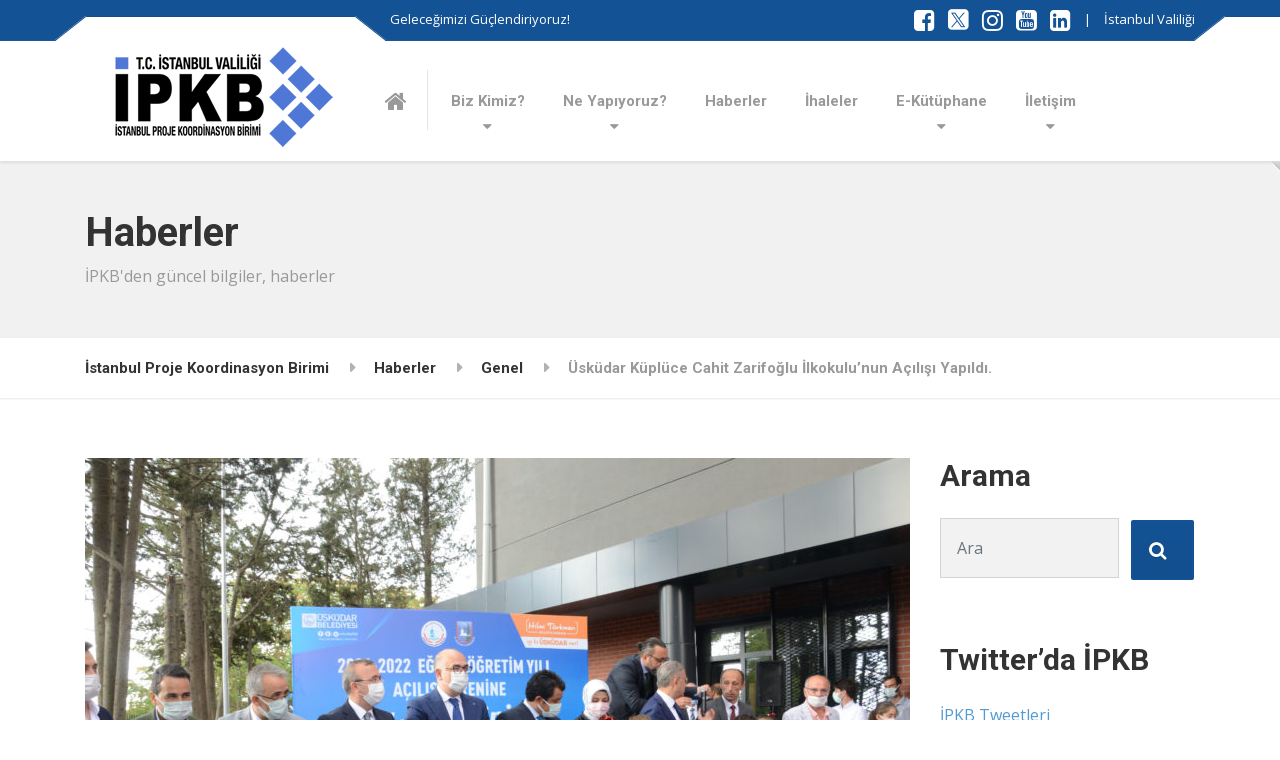

--- FILE ---
content_type: text/html; charset=UTF-8
request_url: https://www.ipkb.gov.tr/uskudar-kupluce-cahit-zarifoglu-ilkokulunun-acilisi-yapildi/
body_size: 14958
content:

<!DOCTYPE html>
<html lang="tr-TR" class="no-js">
	<head>
		<meta charset="UTF-8" />
		<meta name="viewport" content="width=device-width, initial-scale=1.0" />
		
		<meta name='robots' content='index, follow, max-image-preview:large, max-snippet:-1, max-video-preview:-1' />

	<!-- This site is optimized with the Yoast SEO plugin v26.6 - https://yoast.com/wordpress/plugins/seo/ -->
	<title>Üsküdar Küplüce Cahit Zarifoğlu İlkokulu&#039;nun Açılışı Yapıldı. - İstanbul Proje Koordinasyon Birimi</title>
	<link rel="canonical" href="https://www.ipkb.gov.tr/uskudar-kupluce-cahit-zarifoglu-ilkokulunun-acilisi-yapildi/" />
	<meta property="og:locale" content="tr_TR" />
	<meta property="og:type" content="article" />
	<meta property="og:title" content="Üsküdar Küplüce Cahit Zarifoğlu İlkokulu&#039;nun Açılışı Yapıldı. - İstanbul Proje Koordinasyon Birimi" />
	<meta property="og:description" content="İstanbul Valiliği İstanbul Proje Koordinasyon Birimi  (İPKB) olarak 2006 yılından beri icra ettiğimiz, İstanbul Sismik Riskin Azaltılması ve Acil Durum Hazırlık Projesi ( İSMEP) kapsamında bugüne kadar 1.7 milyon öğrencimizin faydalandığı 722 okulu güçlendirdik ve 344 okulu da yıkıp yeniden yaparak depreme güvenli hale getirdik. 2021 yılında yeniden yapım inşaatları tamamlanan 734 dersliğe sahip toplam &hellip;" />
	<meta property="og:url" content="https://www.ipkb.gov.tr/uskudar-kupluce-cahit-zarifoglu-ilkokulunun-acilisi-yapildi/" />
	<meta property="og:site_name" content="İstanbul Proje Koordinasyon Birimi" />
	<meta property="article:publisher" content="https://www.facebook.com/ipkbgovtr/" />
	<meta property="article:published_time" content="2021-09-16T12:23:59+00:00" />
	<meta property="article:modified_time" content="2022-03-30T08:44:04+00:00" />
	<meta property="og:image" content="https://www.ipkb.gov.tr/wp-content/uploads/2021/09/DSC_2107-scaled.jpg" />
	<meta property="og:image:width" content="2560" />
	<meta property="og:image:height" content="1696" />
	<meta property="og:image:type" content="image/jpeg" />
	<meta name="author" content="İPKB" />
	<meta name="twitter:card" content="summary_large_image" />
	<meta name="twitter:creator" content="@ipkbgovtr" />
	<meta name="twitter:site" content="@ipkbgovtr" />
	<meta name="twitter:label1" content="Yazan:" />
	<meta name="twitter:data1" content="İPKB" />
	<meta name="twitter:label2" content="Tahmini okuma süresi" />
	<meta name="twitter:data2" content="1 dakika" />
	<script type="application/ld+json" class="yoast-schema-graph">{"@context":"https://schema.org","@graph":[{"@type":"Article","@id":"https://www.ipkb.gov.tr/uskudar-kupluce-cahit-zarifoglu-ilkokulunun-acilisi-yapildi/#article","isPartOf":{"@id":"https://www.ipkb.gov.tr/uskudar-kupluce-cahit-zarifoglu-ilkokulunun-acilisi-yapildi/"},"author":{"name":"İPKB","@id":"https://www.ipkb.gov.tr/#/schema/person/bc8c3a0fb54e7a7c75ec86c7eae3c5fe"},"headline":"Üsküdar Küplüce Cahit Zarifoğlu İlkokulu&#8217;nun Açılışı Yapıldı.","datePublished":"2021-09-16T12:23:59+00:00","dateModified":"2022-03-30T08:44:04+00:00","mainEntityOfPage":{"@id":"https://www.ipkb.gov.tr/uskudar-kupluce-cahit-zarifoglu-ilkokulunun-acilisi-yapildi/"},"wordCount":171,"publisher":{"@id":"https://www.ipkb.gov.tr/#organization"},"image":{"@id":"https://www.ipkb.gov.tr/uskudar-kupluce-cahit-zarifoglu-ilkokulunun-acilisi-yapildi/#primaryimage"},"thumbnailUrl":"https://www.ipkb.gov.tr/wp-content/uploads/2021/09/DSC_2107-scaled.jpg","inLanguage":"tr"},{"@type":"WebPage","@id":"https://www.ipkb.gov.tr/uskudar-kupluce-cahit-zarifoglu-ilkokulunun-acilisi-yapildi/","url":"https://www.ipkb.gov.tr/uskudar-kupluce-cahit-zarifoglu-ilkokulunun-acilisi-yapildi/","name":"Üsküdar Küplüce Cahit Zarifoğlu İlkokulu'nun Açılışı Yapıldı. - İstanbul Proje Koordinasyon Birimi","isPartOf":{"@id":"https://www.ipkb.gov.tr/#website"},"primaryImageOfPage":{"@id":"https://www.ipkb.gov.tr/uskudar-kupluce-cahit-zarifoglu-ilkokulunun-acilisi-yapildi/#primaryimage"},"image":{"@id":"https://www.ipkb.gov.tr/uskudar-kupluce-cahit-zarifoglu-ilkokulunun-acilisi-yapildi/#primaryimage"},"thumbnailUrl":"https://www.ipkb.gov.tr/wp-content/uploads/2021/09/DSC_2107-scaled.jpg","datePublished":"2021-09-16T12:23:59+00:00","dateModified":"2022-03-30T08:44:04+00:00","breadcrumb":{"@id":"https://www.ipkb.gov.tr/uskudar-kupluce-cahit-zarifoglu-ilkokulunun-acilisi-yapildi/#breadcrumb"},"inLanguage":"tr","potentialAction":[{"@type":"ReadAction","target":["https://www.ipkb.gov.tr/uskudar-kupluce-cahit-zarifoglu-ilkokulunun-acilisi-yapildi/"]}]},{"@type":"ImageObject","inLanguage":"tr","@id":"https://www.ipkb.gov.tr/uskudar-kupluce-cahit-zarifoglu-ilkokulunun-acilisi-yapildi/#primaryimage","url":"https://www.ipkb.gov.tr/wp-content/uploads/2021/09/DSC_2107-scaled.jpg","contentUrl":"https://www.ipkb.gov.tr/wp-content/uploads/2021/09/DSC_2107-scaled.jpg","width":2560,"height":1696},{"@type":"BreadcrumbList","@id":"https://www.ipkb.gov.tr/uskudar-kupluce-cahit-zarifoglu-ilkokulunun-acilisi-yapildi/#breadcrumb","itemListElement":[{"@type":"ListItem","position":1,"name":"Ana sayfa","item":"https://www.ipkb.gov.tr/"},{"@type":"ListItem","position":2,"name":"Haberler","item":"https://www.ipkb.gov.tr/haberler/"},{"@type":"ListItem","position":3,"name":"Üsküdar Küplüce Cahit Zarifoğlu İlkokulu&#8217;nun Açılışı Yapıldı."}]},{"@type":"WebSite","@id":"https://www.ipkb.gov.tr/#website","url":"https://www.ipkb.gov.tr/","name":"İstanbul Proje Koordinasyon Birimi","description":"Geleceğimizi Güçlendiriyoruz!","publisher":{"@id":"https://www.ipkb.gov.tr/#organization"},"potentialAction":[{"@type":"SearchAction","target":{"@type":"EntryPoint","urlTemplate":"https://www.ipkb.gov.tr/?s={search_term_string}"},"query-input":{"@type":"PropertyValueSpecification","valueRequired":true,"valueName":"search_term_string"}}],"inLanguage":"tr"},{"@type":"Organization","@id":"https://www.ipkb.gov.tr/#organization","name":"İstanbul Valiliği İstanbul Proje Koordinasyon Birimi","url":"https://www.ipkb.gov.tr/","logo":{"@type":"ImageObject","inLanguage":"tr","@id":"https://www.ipkb.gov.tr/#/schema/logo/image/","url":"https://www.ipkb.gov.tr/wp-content/uploads/2019/07/ipkb_logo@2x.png","contentUrl":"https://www.ipkb.gov.tr/wp-content/uploads/2019/07/ipkb_logo@2x.png","width":540,"height":224,"caption":"İstanbul Valiliği İstanbul Proje Koordinasyon Birimi"},"image":{"@id":"https://www.ipkb.gov.tr/#/schema/logo/image/"},"sameAs":["https://www.facebook.com/ipkbgovtr/","https://x.com/ipkbgovtr","https://www.linkedin.com/company/ipkb","https://www.youtube.com/channel/UC3tdflZ3LiqX46e1j8Ar7AQ"]},{"@type":"Person","@id":"https://www.ipkb.gov.tr/#/schema/person/bc8c3a0fb54e7a7c75ec86c7eae3c5fe","name":"İPKB","image":{"@type":"ImageObject","inLanguage":"tr","@id":"https://www.ipkb.gov.tr/#/schema/person/image/","url":"https://secure.gravatar.com/avatar/c13234ac404b91e5af170c60aa748df8b2a0841cda62e315385e359dedd952d5?s=96&d=mm&r=g","contentUrl":"https://secure.gravatar.com/avatar/c13234ac404b91e5af170c60aa748df8b2a0841cda62e315385e359dedd952d5?s=96&d=mm&r=g","caption":"İPKB"},"url":"https://www.ipkb.gov.tr/author/ipkb/"}]}</script>
	<!-- / Yoast SEO plugin. -->


<link rel='dns-prefetch' href='//cdn.jsdelivr.net' />
<link rel='dns-prefetch' href='//www.googletagmanager.com' />
<link rel='dns-prefetch' href='//fonts.googleapis.com' />
<link rel="alternate" type="application/rss+xml" title="İstanbul Proje Koordinasyon Birimi &raquo; akışı" href="https://www.ipkb.gov.tr/feed/" />
<link rel="alternate" type="application/rss+xml" title="İstanbul Proje Koordinasyon Birimi &raquo; yorum akışı" href="https://www.ipkb.gov.tr/comments/feed/" />
<link rel="alternate" title="oEmbed (JSON)" type="application/json+oembed" href="https://www.ipkb.gov.tr/wp-json/oembed/1.0/embed?url=https%3A%2F%2Fwww.ipkb.gov.tr%2Fuskudar-kupluce-cahit-zarifoglu-ilkokulunun-acilisi-yapildi%2F" />
<link rel="alternate" title="oEmbed (XML)" type="text/xml+oembed" href="https://www.ipkb.gov.tr/wp-json/oembed/1.0/embed?url=https%3A%2F%2Fwww.ipkb.gov.tr%2Fuskudar-kupluce-cahit-zarifoglu-ilkokulunun-acilisi-yapildi%2F&#038;format=xml" />
<style id='wp-img-auto-sizes-contain-inline-css' type='text/css'>
img:is([sizes=auto i],[sizes^="auto," i]){contain-intrinsic-size:3000px 1500px}
/*# sourceURL=wp-img-auto-sizes-contain-inline-css */
</style>
<link rel='stylesheet' id='parent-style-css' href='https://www.ipkb.gov.tr/wp-content/themes/structurepress-pt/style.css?ver=2' type='text/css' media='all' />
<link rel='stylesheet' id='structurepress-main-css' href='https://www.ipkb.gov.tr/wp-content/themes/structurepress-pt-child/style.css?ver=3' type='text/css' media='all' />
<style id='structurepress-main-inline-css' type='text/css'>
/* WP Customizer start */
.top, .top-navigation a { background-color: #135294; }
.top-navigation .sub-menu a, .top-navigation .sub-menu .sub-menu { border-color: #10457d; }
.top, .top::before, .top::after, .top__container::before, .header::before, .header::after { border-color: #124f8f; }.top, .top-navigation a { color: #ffffff; }
.top-navigation a:focus, .top-navigation a:hover { color: #f2f2f2; }.header, .top::before, .top::after, .top__container::before, .header::before, .header::after { background-color: #ffffff; }
@media (min-width: 992px) { .header__navigation { background-color: #ffffff; } }.home-icon, .main-navigation a { color: #333333; }.home-icon:hover, .main-navigation .menu-item:focus > a, .main-navigation .menu-item:hover > a { color: #000000; }@media (max-width: 991px) { .main-navigation .sub-menu a { color: #999999; } }@media (max-width: 991px) { .header__navigation { background-color: #f2f2f2; } }
@media (max-width: 991px) { .header__navigation, .main-navigation a, .home-icon { border-color: #e0e0e0; } }@media (min-width: 992px) { .main-navigation a, .home-icon, .main-navigation > .menu-item-has-children::after { color: #999999; } }@media (min-width: 992px) { .home-icon:hover, .main-navigation .menu-item:focus > a, .main-navigation .menu-item:hover > a, .main-navigation > .current-menu-item > a { color: #333333; } }@media (min-width: 992px) { .main-navigation .sub-menu a, .main-navigation > .current-menu-item > a::after { background-color: #135294; } }
@media (min-width: 992px) { .main-navigation .sub-menu .menu-item > a:hover { background-color: #10457d; } }
@media (min-width: 992px) { .main-navigation .sub-menu a, .main-navigation .sub-menu .menu-item:first-of-type, .main-navigation .sub-menu .sub-menu a { border-color: #10457d; } }
@media (min-width: 992px) { .main-navigation .sub-menu .menu-item-has-children::after { color: #10457d; } }@media (min-width: 992px) { .main-navigation .sub-menu a, .main-navigation .sub-menu .menu-item:focus > a, .main-navigation .sub-menu .menu-item:hover > a { color: #ffffff; } }.page-header { background-color: #f2f2f2; }
.page-header { border-color: #efefef; }.page-header h1, .page-header h2 { color: #333333; }.page-header__subtitle { color: #999999; }.breadcrumbs { background-color: #ffffff; }.breadcrumbs a { color: #333333; }
.breadcrumbs a:hover { color: #000000; }.breadcrumbs span > span { color: #999999; }.content-area, .icon-box__subtitle { color: #999999; }h1, h2, h3, h4, h5, h6, hentry__title, .hentry__title a, .page-box__title a, .latest-news--block .latest-news__title a, .accordion__panel .panel-title a, .icon-menu__link, .step__title, body.woocommerce-page ul.products li.product h3, .woocommerce ul.products li.product h3 { color: #333333; }.icon-box .fa, .step:hover .step__number, .person-profile__social-icon:focus, .person-profile__social-icon:hover, .contact-profile__social-icon:focus, .contact-profile__social-icon:hover, .footer-top a.icon-container:hover, .portfolio-grid__card:focus .portfolio-grid__card-title, .portfolio-grid__card:hover .portfolio-grid__card-title, body.woocommerce-page ul.products li.product a, body.woocommerce-page ul.products li.product a:hover img, .woocommerce ul.products li.product a, .woocommerce ul.products li.product a:hover img, body.woocommerce-page ul.products li.product .price, .woocommerce ul.products li.product .price, body.woocommerce-page .star-rating, .woocommerce .star-rating, body.woocommerce-page div.product p.price, body.woocommerce-page p.stars a, body.woocommerce-page ul.product_list_widget .amount, .woocommerce.widget_shopping_cart .total .amount { color: #135294; }
.contact-profile__name, .person-profile__tag, .latest-news--block .latest-news__date, .widget_calendar caption, .pagination .current, .portfolio-grid__nav-item.is-active::after, body.woocommerce-page .widget_shopping_cart_content .buttons .checkout, body.woocommerce-page button.button.alt, body.woocommerce-page .woocommerce-error a.button, body.woocommerce-page .woocommerce-info a.button, body.woocommerce-page .woocommerce-message a.button, .woocommerce-cart .wc-proceed-to-checkout a.checkout-button, body.woocommerce-page #payment #place_order, body.woocommerce-page #review_form #respond input#submit, .woocommerce button.button.alt:disabled, .woocommerce button.button.alt:disabled:hover, .woocommerce button.button.alt:disabled[disabled], .woocommerce button.button.alt:disabled[disabled]:hover, body.woocommerce-page nav.woocommerce-pagination ul li span.current, body.woocommerce-page .widget_product_search .search-field + input, body.woocommerce-page div.product .woocommerce-tabs ul.tabs li.active a::after, body.woocommerce-page div.product .woocommerce-tabs ul.tabs li:hover a::after, body.woocommerce-page .widget_price_filter .ui-slider .ui-slider-handle, body.woocommerce-page .widget_price_filter .ui-slider .ui-slider-range, .structurepress-table thead th { background-color: #135294; }
.accordion__panel:focus, .accordion__panel:hover, .testimonial, .logo-panel img:hover, .btn-primary, body.woocommerce-page .widget_shopping_cart_content .buttons .checkout, body.woocommerce-page nav.woocommerce-pagination ul li span.current { border-color: #135294; }
.portfolio-grid__card:focus .portfolio-grid__card-block::after, .portfolio-grid__card:hover .portfolio-grid__card-block::after { border-bottom-color: #135294; }
.contact-profile__container, .person-profile__container, .latest-news--block .latest-news__content { border-top-color: #135294; }
.brochure-box:focus, .brochure-box:hover, .sidebar .widget_nav_menu .menu > li.current-menu-item > a, .sidebar .widget_nav_menu .menu > li > a:focus, .sidebar .widget_nav_menu .menu > li > a:hover, .sticky .hentry__container, .hentry__container:hover, .latest-news--inline:focus, .latest-news--inline:hover, .latest-news--inline + .latest-news--more-news:hover, .open-position:hover .open-position__content-container, .portfolio--left, body.woocommerce-page .widget_product_categories .product-categories > li.current-cat > a, body.woocommerce-page .widget_product_categories .product-categories > li > a:focus, body.woocommerce-page .widget_product_categories .product-categories > li > a:hover { border-left-color: #135294; }
.btn-primary, body.woocommerce-page span.onsale, .woocommerce span.onsale { background: #135294 linear-gradient(to bottom, #135294, #124f8f); }
.btn-primary:hover, .btn-primary:focus, .btn-primary:active:focus, body.woocommerce-page button.button.alt:hover { border-color: #10457d; }
.btn-primary:hover, .btn-primary:focus, .btn-primary:active:focus, body.woocommerce-page .widget_product_search .search-field + input:hover, body.woocommerce-page .widget_product_search .search-field + input:focus, body.woocommerce-page button.button.alt:hover, body.woocommerce-page .woocommerce-error a.button:hover, body.woocommerce-page .woocommerce-info a.button:hover, body.woocommerce-page .woocommerce-message a.button:hover, .woocommerce-cart .wc-proceed-to-checkout a.checkout-button:hover, body.woocommerce-page #payment #place_order:hover { background: #10457d; }a { color: #539ad0; }
a:focus, a:hover { color: #378ac8; }.footer-top { background-color: #eeeeee; }.footer-top__headings { color: #333333; }.footer-top { color: #999999; }.footer-top .widget_nav_menu .menu a { color: #999999; }.footer-bottom { background-color: #135294; }.footer-bottom { color: #ffffff; }.footer-bottom a { color: #f9f9f9; }
/* WP Customizer end */
@media (min-width: 992px) { .is-sticky-nav .header__logo img { margin-top: 0px; } }@media (min-width: 992px) { .header__logo img { margin-top: 0px; } }

@media (min-width: 992px) { .header__navigation { width: calc(100% - 18.75rem); } }
.page-header { background-image: url(https://www.ipkb.gov.tr/wp-content/uploads/2015/11/subpage_bg.jpg); background-repeat: no-repeat; background-position: top left; background-attachment: scroll; }
/*# sourceURL=structurepress-main-inline-css */
</style>
<link rel='stylesheet' id='daterangepicker-style-css' href='https://cdn.jsdelivr.net/npm/daterangepicker/daterangepicker.css?ver=1' type='text/css' media='all' />
<style id='wp-emoji-styles-inline-css' type='text/css'>

	img.wp-smiley, img.emoji {
		display: inline !important;
		border: none !important;
		box-shadow: none !important;
		height: 1em !important;
		width: 1em !important;
		margin: 0 0.07em !important;
		vertical-align: -0.1em !important;
		background: none !important;
		padding: 0 !important;
	}
/*# sourceURL=wp-emoji-styles-inline-css */
</style>
<link rel='stylesheet' id='wp-block-library-css' href='https://www.ipkb.gov.tr/wp-includes/css/dist/block-library/style.min.css?ver=6.9' type='text/css' media='all' />
<style id='global-styles-inline-css' type='text/css'>
:root{--wp--preset--aspect-ratio--square: 1;--wp--preset--aspect-ratio--4-3: 4/3;--wp--preset--aspect-ratio--3-4: 3/4;--wp--preset--aspect-ratio--3-2: 3/2;--wp--preset--aspect-ratio--2-3: 2/3;--wp--preset--aspect-ratio--16-9: 16/9;--wp--preset--aspect-ratio--9-16: 9/16;--wp--preset--color--black: #000000;--wp--preset--color--cyan-bluish-gray: #abb8c3;--wp--preset--color--white: #ffffff;--wp--preset--color--pale-pink: #f78da7;--wp--preset--color--vivid-red: #cf2e2e;--wp--preset--color--luminous-vivid-orange: #ff6900;--wp--preset--color--luminous-vivid-amber: #fcb900;--wp--preset--color--light-green-cyan: #7bdcb5;--wp--preset--color--vivid-green-cyan: #00d084;--wp--preset--color--pale-cyan-blue: #8ed1fc;--wp--preset--color--vivid-cyan-blue: #0693e3;--wp--preset--color--vivid-purple: #9b51e0;--wp--preset--gradient--vivid-cyan-blue-to-vivid-purple: linear-gradient(135deg,rgb(6,147,227) 0%,rgb(155,81,224) 100%);--wp--preset--gradient--light-green-cyan-to-vivid-green-cyan: linear-gradient(135deg,rgb(122,220,180) 0%,rgb(0,208,130) 100%);--wp--preset--gradient--luminous-vivid-amber-to-luminous-vivid-orange: linear-gradient(135deg,rgb(252,185,0) 0%,rgb(255,105,0) 100%);--wp--preset--gradient--luminous-vivid-orange-to-vivid-red: linear-gradient(135deg,rgb(255,105,0) 0%,rgb(207,46,46) 100%);--wp--preset--gradient--very-light-gray-to-cyan-bluish-gray: linear-gradient(135deg,rgb(238,238,238) 0%,rgb(169,184,195) 100%);--wp--preset--gradient--cool-to-warm-spectrum: linear-gradient(135deg,rgb(74,234,220) 0%,rgb(151,120,209) 20%,rgb(207,42,186) 40%,rgb(238,44,130) 60%,rgb(251,105,98) 80%,rgb(254,248,76) 100%);--wp--preset--gradient--blush-light-purple: linear-gradient(135deg,rgb(255,206,236) 0%,rgb(152,150,240) 100%);--wp--preset--gradient--blush-bordeaux: linear-gradient(135deg,rgb(254,205,165) 0%,rgb(254,45,45) 50%,rgb(107,0,62) 100%);--wp--preset--gradient--luminous-dusk: linear-gradient(135deg,rgb(255,203,112) 0%,rgb(199,81,192) 50%,rgb(65,88,208) 100%);--wp--preset--gradient--pale-ocean: linear-gradient(135deg,rgb(255,245,203) 0%,rgb(182,227,212) 50%,rgb(51,167,181) 100%);--wp--preset--gradient--electric-grass: linear-gradient(135deg,rgb(202,248,128) 0%,rgb(113,206,126) 100%);--wp--preset--gradient--midnight: linear-gradient(135deg,rgb(2,3,129) 0%,rgb(40,116,252) 100%);--wp--preset--font-size--small: 13px;--wp--preset--font-size--medium: 20px;--wp--preset--font-size--large: 36px;--wp--preset--font-size--x-large: 42px;--wp--preset--spacing--20: 0.44rem;--wp--preset--spacing--30: 0.67rem;--wp--preset--spacing--40: 1rem;--wp--preset--spacing--50: 1.5rem;--wp--preset--spacing--60: 2.25rem;--wp--preset--spacing--70: 3.38rem;--wp--preset--spacing--80: 5.06rem;--wp--preset--shadow--natural: 6px 6px 9px rgba(0, 0, 0, 0.2);--wp--preset--shadow--deep: 12px 12px 50px rgba(0, 0, 0, 0.4);--wp--preset--shadow--sharp: 6px 6px 0px rgba(0, 0, 0, 0.2);--wp--preset--shadow--outlined: 6px 6px 0px -3px rgb(255, 255, 255), 6px 6px rgb(0, 0, 0);--wp--preset--shadow--crisp: 6px 6px 0px rgb(0, 0, 0);}:where(.is-layout-flex){gap: 0.5em;}:where(.is-layout-grid){gap: 0.5em;}body .is-layout-flex{display: flex;}.is-layout-flex{flex-wrap: wrap;align-items: center;}.is-layout-flex > :is(*, div){margin: 0;}body .is-layout-grid{display: grid;}.is-layout-grid > :is(*, div){margin: 0;}:where(.wp-block-columns.is-layout-flex){gap: 2em;}:where(.wp-block-columns.is-layout-grid){gap: 2em;}:where(.wp-block-post-template.is-layout-flex){gap: 1.25em;}:where(.wp-block-post-template.is-layout-grid){gap: 1.25em;}.has-black-color{color: var(--wp--preset--color--black) !important;}.has-cyan-bluish-gray-color{color: var(--wp--preset--color--cyan-bluish-gray) !important;}.has-white-color{color: var(--wp--preset--color--white) !important;}.has-pale-pink-color{color: var(--wp--preset--color--pale-pink) !important;}.has-vivid-red-color{color: var(--wp--preset--color--vivid-red) !important;}.has-luminous-vivid-orange-color{color: var(--wp--preset--color--luminous-vivid-orange) !important;}.has-luminous-vivid-amber-color{color: var(--wp--preset--color--luminous-vivid-amber) !important;}.has-light-green-cyan-color{color: var(--wp--preset--color--light-green-cyan) !important;}.has-vivid-green-cyan-color{color: var(--wp--preset--color--vivid-green-cyan) !important;}.has-pale-cyan-blue-color{color: var(--wp--preset--color--pale-cyan-blue) !important;}.has-vivid-cyan-blue-color{color: var(--wp--preset--color--vivid-cyan-blue) !important;}.has-vivid-purple-color{color: var(--wp--preset--color--vivid-purple) !important;}.has-black-background-color{background-color: var(--wp--preset--color--black) !important;}.has-cyan-bluish-gray-background-color{background-color: var(--wp--preset--color--cyan-bluish-gray) !important;}.has-white-background-color{background-color: var(--wp--preset--color--white) !important;}.has-pale-pink-background-color{background-color: var(--wp--preset--color--pale-pink) !important;}.has-vivid-red-background-color{background-color: var(--wp--preset--color--vivid-red) !important;}.has-luminous-vivid-orange-background-color{background-color: var(--wp--preset--color--luminous-vivid-orange) !important;}.has-luminous-vivid-amber-background-color{background-color: var(--wp--preset--color--luminous-vivid-amber) !important;}.has-light-green-cyan-background-color{background-color: var(--wp--preset--color--light-green-cyan) !important;}.has-vivid-green-cyan-background-color{background-color: var(--wp--preset--color--vivid-green-cyan) !important;}.has-pale-cyan-blue-background-color{background-color: var(--wp--preset--color--pale-cyan-blue) !important;}.has-vivid-cyan-blue-background-color{background-color: var(--wp--preset--color--vivid-cyan-blue) !important;}.has-vivid-purple-background-color{background-color: var(--wp--preset--color--vivid-purple) !important;}.has-black-border-color{border-color: var(--wp--preset--color--black) !important;}.has-cyan-bluish-gray-border-color{border-color: var(--wp--preset--color--cyan-bluish-gray) !important;}.has-white-border-color{border-color: var(--wp--preset--color--white) !important;}.has-pale-pink-border-color{border-color: var(--wp--preset--color--pale-pink) !important;}.has-vivid-red-border-color{border-color: var(--wp--preset--color--vivid-red) !important;}.has-luminous-vivid-orange-border-color{border-color: var(--wp--preset--color--luminous-vivid-orange) !important;}.has-luminous-vivid-amber-border-color{border-color: var(--wp--preset--color--luminous-vivid-amber) !important;}.has-light-green-cyan-border-color{border-color: var(--wp--preset--color--light-green-cyan) !important;}.has-vivid-green-cyan-border-color{border-color: var(--wp--preset--color--vivid-green-cyan) !important;}.has-pale-cyan-blue-border-color{border-color: var(--wp--preset--color--pale-cyan-blue) !important;}.has-vivid-cyan-blue-border-color{border-color: var(--wp--preset--color--vivid-cyan-blue) !important;}.has-vivid-purple-border-color{border-color: var(--wp--preset--color--vivid-purple) !important;}.has-vivid-cyan-blue-to-vivid-purple-gradient-background{background: var(--wp--preset--gradient--vivid-cyan-blue-to-vivid-purple) !important;}.has-light-green-cyan-to-vivid-green-cyan-gradient-background{background: var(--wp--preset--gradient--light-green-cyan-to-vivid-green-cyan) !important;}.has-luminous-vivid-amber-to-luminous-vivid-orange-gradient-background{background: var(--wp--preset--gradient--luminous-vivid-amber-to-luminous-vivid-orange) !important;}.has-luminous-vivid-orange-to-vivid-red-gradient-background{background: var(--wp--preset--gradient--luminous-vivid-orange-to-vivid-red) !important;}.has-very-light-gray-to-cyan-bluish-gray-gradient-background{background: var(--wp--preset--gradient--very-light-gray-to-cyan-bluish-gray) !important;}.has-cool-to-warm-spectrum-gradient-background{background: var(--wp--preset--gradient--cool-to-warm-spectrum) !important;}.has-blush-light-purple-gradient-background{background: var(--wp--preset--gradient--blush-light-purple) !important;}.has-blush-bordeaux-gradient-background{background: var(--wp--preset--gradient--blush-bordeaux) !important;}.has-luminous-dusk-gradient-background{background: var(--wp--preset--gradient--luminous-dusk) !important;}.has-pale-ocean-gradient-background{background: var(--wp--preset--gradient--pale-ocean) !important;}.has-electric-grass-gradient-background{background: var(--wp--preset--gradient--electric-grass) !important;}.has-midnight-gradient-background{background: var(--wp--preset--gradient--midnight) !important;}.has-small-font-size{font-size: var(--wp--preset--font-size--small) !important;}.has-medium-font-size{font-size: var(--wp--preset--font-size--medium) !important;}.has-large-font-size{font-size: var(--wp--preset--font-size--large) !important;}.has-x-large-font-size{font-size: var(--wp--preset--font-size--x-large) !important;}
/*# sourceURL=global-styles-inline-css */
</style>

<style id='classic-theme-styles-inline-css' type='text/css'>
/*! This file is auto-generated */
.wp-block-button__link{color:#fff;background-color:#32373c;border-radius:9999px;box-shadow:none;text-decoration:none;padding:calc(.667em + 2px) calc(1.333em + 2px);font-size:1.125em}.wp-block-file__button{background:#32373c;color:#fff;text-decoration:none}
/*# sourceURL=/wp-includes/css/classic-themes.min.css */
</style>
<link rel='stylesheet' id='contact-form-7-css' href='https://www.ipkb.gov.tr/wp-content/plugins/contact-form-7/includes/css/styles.css?ver=6.1.4' type='text/css' media='all' />
<link rel='stylesheet' id='wpml-menu-item-0-css' href='https://www.ipkb.gov.tr/wp-content/plugins/sitepress-multilingual-cms/templates/language-switchers/menu-item/style.min.css?ver=1' type='text/css' media='all' />
<link rel='stylesheet' id='structurepress-google-fonts-css' href='//fonts.googleapis.com/css?family=Roboto%3A700%7COpen+Sans%3A400%2C700&#038;subset=latin%2Clatin-ext' type='text/css' media='all' />
<link rel='stylesheet' id='wp-featherlight-css' href='https://www.ipkb.gov.tr/wp-content/plugins/wp-featherlight/css/wp-featherlight.min.css?ver=1.3.4' type='text/css' media='all' />
<script type="text/javascript" src="https://www.ipkb.gov.tr/wp-includes/js/jquery/jquery.min.js?ver=3.7.1" id="jquery-core-js"></script>
<script type="text/javascript" src="https://www.ipkb.gov.tr/wp-includes/js/jquery/jquery-migrate.min.js?ver=3.4.1" id="jquery-migrate-js"></script>
<script type="text/javascript" src="https://www.ipkb.gov.tr/wp-content/themes/structurepress-pt/assets/js/modernizr.custom.20160712.js" id="structurepress-modernizr-js"></script>
<script type="text/javascript" src="https://www.ipkb.gov.tr/wp-content/themes/structurepress-pt/bower_components/picturefill/dist/picturefill.min.js?ver=2.2.1" id="structurepress-picturefill-js"></script>

<!-- Site Kit tarafından eklenen Google etiketi (gtag.js) snippet&#039;i -->
<!-- Google Analytics snippet added by Site Kit -->
<script type="text/javascript" src="https://www.googletagmanager.com/gtag/js?id=G-QS2QTZXN8J" id="google_gtagjs-js" async></script>
<script type="text/javascript" id="google_gtagjs-js-after">
/* <![CDATA[ */
window.dataLayer = window.dataLayer || [];function gtag(){dataLayer.push(arguments);}
gtag("set","linker",{"domains":["www.ipkb.gov.tr"]});
gtag("js", new Date());
gtag("set", "developer_id.dZTNiMT", true);
gtag("config", "G-QS2QTZXN8J");
//# sourceURL=google_gtagjs-js-after
/* ]]> */
</script>
<link rel="https://api.w.org/" href="https://www.ipkb.gov.tr/wp-json/" /><link rel="alternate" title="JSON" type="application/json" href="https://www.ipkb.gov.tr/wp-json/wp/v2/posts/8674" /><link rel="EditURI" type="application/rsd+xml" title="RSD" href="https://www.ipkb.gov.tr/xmlrpc.php?rsd" />
<meta name="generator" content="WordPress 6.9" />
<link rel='shortlink' href='https://www.ipkb.gov.tr/?p=8674' />
<meta name="generator" content="WPML ver:4.8.6 stt:1,54;" />
<meta name="generator" content="Site Kit by Google 1.168.0" /><meta name="generator" content="performant-translations 1.2.0">
<link rel="icon" href="https://www.ipkb.gov.tr/wp-content/uploads/2020/04/cropped-website-icon-png-transparent-ipkb-32x32.png" sizes="32x32" />
<link rel="icon" href="https://www.ipkb.gov.tr/wp-content/uploads/2020/04/cropped-website-icon-png-transparent-ipkb-192x192.png" sizes="192x192" />
<link rel="apple-touch-icon" href="https://www.ipkb.gov.tr/wp-content/uploads/2020/04/cropped-website-icon-png-transparent-ipkb-180x180.png" />
<meta name="msapplication-TileImage" content="https://www.ipkb.gov.tr/wp-content/uploads/2020/04/cropped-website-icon-png-transparent-ipkb-270x270.png" />
		<style type="text/css" id="wp-custom-css">
			.header__featured-link .btn-primary {
	background: #ce2e2e linear-gradient(to bottom, #ce2e2e, #c82d2d);
	border-color: #ce2e2e;
}
.jumbotron-content {
  background: rgba(0,0,0,.5);
  padding: 20px;
  border-radius: 5px;
}
.hentry__footer {
	display: none;
}
.jumbotron__widgets.hidden-lg-up { display: none; }
.ismep-header {
	font: 22px 'Poppins';
	display: inline-block;
	margin: 0 20px;
	padding-top: 80px;
}
.ismep-header-img {
	vertical-align: top;
	margin-top: -80px;
}
.director-box p {
	margin: 0;
}
.director-box h3 {
	font-size: 2.5rem;
	margin-bottom: 1.5rem;
	color: #ffffff;
	margin-left: 350px;
}
.director-box h4 {
	color: #ffffff;
	margin-bottom: 20px;
  font: 1rem 'Open Sans', sans-serif;
}
.director-img {
	margin-right: 20px;
	margin-bottom: 0;
	margin-top: -158px;
}
.director-box h5 {
	color: #ffffff;
	margin-top: 40px;
}
.director-box h6 {
	color: #ffffff;
}
.page-header {
	padding-top: 3rem;
	padding-bottom: 3rem;
}
.header-tciv {
	position: relative;
}
.wpcf7-textarea {
    height: 9.5rem;
    margin-bottom: 1rem;
}
.wpcf7-select {
	width: 100%;
}
.footer-top {
	padding: 3rem 0 1rem;
}
.header-tciv a {
	overflow: hidden;
	text-indent: -9999px;
	background: url('/wp-content/uploads/2018/09/istanbul-valiligi.png') no-repeat center center / contain;
	padding: 0;
	width: 120px;
	height: 120px;
	margin: 0;
	display: inline-block;
	position: absolute;
	top: -65px;
	left: 50px;
}
.page-id-38 .breadcrumbs {
	margin-bottom: 0;
}
.home-icon {
	margin-right: 0;
	padding-right: 20px;
}
.wpml-ls-item {
}

.top-navigation .icon-container a {
    padding: 0rem .3125rem 0rem;
    bottom: -5px;
    position: relative;
}
.top-navigation .icon-container a .fa {
	font-size: 1.5rem;
}
.carousel-inner > div:nth-child(-n+2) .jumbotron-content {
    display: none;
}

article.page .hentry__header {
	display: none;
}
.wpcf7-submit {
    float: right;
    margin-top: -0.6rem;
}
.term-ismep-success-stories .custom-elibrary a, .term-ismep-basari-hikayeleri .custom-elibrary a {
	min-height: 220px;
}
.grecaptcha-badge { visibility: hidden; }
.jumbotron {
	margin-top: 0;
	margin-bottom: 0;
}
.jumbotron__extras {
	background: transparent;
}
.jumbotron__extras:before {
	display: none;
}
.left.jumbotron__control,
.right.jumbotron__control {
  margin: 0;
  top: -250px;
  position: absolute;
  background: rgba(255,255,255,.7);
	border-radius: 30px;
}
@media only screen and (max-width: 600px) {
	.ismep-header {
		font: 18px 'Poppins';
	}
	.ismep-header-img {
		width: 100px;
	}
	.director-box h3 {
		margin-left: 0;
	}
	.director-box p {
		text-align: justify;
	}
	.director-img {
		width: 42%;
		margin-bottom: 0;
		margin-top: 0;
	}
	.wpml-ls-item {
		padding-left: 0;
	}
}		</style>
			</head>

	<body class="wp-singular post-template-default single single-post postid-8674 single-format-standard wp-theme-structurepress-pt wp-child-theme-structurepress-pt-child sticky-navigation wp-featherlight-captions">
		<div class="boxed-container">

	<header class="site-header">
		<div class="top">
	<div class="container  top__container">
		<div class="top__tagline">
			Geleceğimizi Güçlendiriyoruz!		</div>
		<!-- Top Menu -->
		<nav class="top__menu" aria-label="Üst Menü">
			<ul id="menu-ust-cubuk-menusu" class="top-navigation  js-dropdown"><li id="menu-item-5221" class="icon-container menu-item menu-item-type-custom menu-item-object-custom menu-item-5221"><a target="_blank" href="https://www.facebook.com/ipkbgovtr/"><span class="fa fa-facebook-square"></span></a></li>
<li id="menu-item-5222" class="icon-container menu-item menu-item-type-custom menu-item-object-custom menu-item-5222"><a target="_blank" href="https://twitter.com/ipkbgovtr"><span class="fa fa-twitter-square"></span></a></li>
<li id="menu-item-7396" class="icon-container menu-item menu-item-type-custom menu-item-object-custom menu-item-7396"><a target="_blank" href="https://www.instagram.com/ismepipkb/"><span class="fa fa-instagram"></span></a></li>
<li id="menu-item-5223" class="icon-container menu-item menu-item-type-custom menu-item-object-custom menu-item-5223"><a target="_blank" href="https://www.youtube.com/channel/UC3tdflZ3LiqX46e1j8Ar7AQ"><span class="fa fa-youtube-square"></span></a></li>
<li id="menu-item-5224" class="icon-container menu-item menu-item-type-custom menu-item-object-custom menu-item-5224"><a target="_blank" href="https://www.linkedin.com/company/ipkb"><span class="fa fa-linkedin-square"></span></a></li>
<li id="menu-item-5225" class="menu-item menu-item-type-custom menu-item-object-custom menu-item-5225"><a href="#">|</a></li>
<li id="menu-item-1798" class="menu-item menu-item-type-custom menu-item-object-custom menu-item-1798"><a target="_blank" href="http://istanbul.gov.tr">İstanbul Valiliği</a></li>
</ul>		</nav>
	</div>
</div>

		<div class="header">
			<div class="container">
				<!-- Logo and site name -->
				<div class="header__logo">
					<a href="https://www.ipkb.gov.tr/">
													<img src="https://www.ipkb.gov.tr/wp-content/uploads/2018/09/ipkb_logo-2.png" alt="İstanbul Proje Koordinasyon Birimi" srcset="https://www.ipkb.gov.tr/wp-content/uploads/2018/09/ipkb_logo-2.png, https://www.ipkb.gov.tr/wp-content/uploads/2018/09/ipkb_logo@2x-2.png 2x" class="img-fluid"  width="270" height="112"  />
											</a>
				</div>
				<!-- Toggle button for Main Navigation on mobile -->
				<button class="btn  btn-primary  header__navbar-toggler  d-lg-none d-block" type="button" data-toggle="collapse" data-target="#structurepress-main-navigation"><i class="fa  fa-bars  hamburger"></i> <span>MENÜ</span></button>
				<!-- Main Navigation -->
				<nav class="header__navigation  collapse  navbar-expand-md d-lg-block js-sticky-offset" id="structurepress-main-navigation" aria-label="Main Menu">
					<!-- Home Icon in Navigation -->
										<a class="home-icon" href="https://www.ipkb.gov.tr/">
						<i class="fa  fa-home"></i>
					</a>
					<ul id="menu-ana-menu" class="main-navigation  js-main-nav  js-dropdown" role="menubar"><li id="menu-item-1692" class="menu-item menu-item-type-custom menu-item-object-custom menu-item-has-children menu-item-1692" aria-haspopup="true" aria-expanded="false" tabindex="0"><a href="#">Biz Kimiz?</a>
<ul class="sub-menu">
	<li id="menu-item-1662" class="menu-item menu-item-type-post_type menu-item-object-page menu-item-1662"><a href="https://www.ipkb.gov.tr/hakkinda/">İPKB Hakkında</a></li>
	<li id="menu-item-490" class="menu-item menu-item-type-post_type menu-item-object-page menu-item-490"><a href="https://www.ipkb.gov.tr/amacimiz/">Amacımız</a></li>
	<li id="menu-item-491" class="menu-item menu-item-type-post_type menu-item-object-page menu-item-491"><a href="https://www.ipkb.gov.tr/direktorun-mesaji/">Direktörün Mesajı</a></li>
</ul>
</li>
<li id="menu-item-1693" class="menu-item menu-item-type-custom menu-item-object-custom menu-item-has-children menu-item-1693" aria-haspopup="true" aria-expanded="false" tabindex="0"><a href="#">Ne Yapıyoruz?</a>
<ul class="sub-menu">
	<li id="menu-item-492" class="menu-item menu-item-type-post_type menu-item-object-page menu-item-492"><a href="https://www.ipkb.gov.tr/ismep-nedir/">İSMEP Nedir?</a></li>
	<li id="menu-item-1696" class="menu-item menu-item-type-post_type menu-item-object-page menu-item-1696"><a href="https://www.ipkb.gov.tr/ismep-nedir/a-bileseni/">&#8211; A Bileşeni</a></li>
	<li id="menu-item-1703" class="menu-item menu-item-type-post_type menu-item-object-page menu-item-1703"><a href="https://www.ipkb.gov.tr/ismep-nedir/b-bileseni/">&#8211; B Bileşeni</a></li>
	<li id="menu-item-1702" class="menu-item menu-item-type-post_type menu-item-object-page menu-item-1702"><a href="https://www.ipkb.gov.tr/ismep-nedir/c-bileseni/">&#8211; C Bileşeni</a></li>
</ul>
</li>
<li id="menu-item-15" class="menu-item menu-item-type-post_type menu-item-object-page current_page_parent menu-item-15"><a href="https://www.ipkb.gov.tr/haberler/">Haberler</a></li>
<li id="menu-item-1288" class="menu-item menu-item-type-custom menu-item-object-custom menu-item-1288"><a href="/ihale">İhaleler</a></li>
<li id="menu-item-4256" class="menu-item menu-item-type-custom menu-item-object-custom menu-item-has-children menu-item-4256" aria-haspopup="true" aria-expanded="false" tabindex="0"><a href="/e-kutuphane">E-Kütüphane</a>
<ul class="sub-menu">
	<li id="menu-item-10778" class="menu-item menu-item-type-taxonomy menu-item-object-e_library_category menu-item-has-children menu-item-10778" aria-haspopup="true" aria-expanded="false" tabindex="0"><a href="https://www.ipkb.gov.tr/e-kutuphane-kategorisi/acil-durum-hazirligi/">Acil Durum Hazırlığı</a>
	<ul class="sub-menu">
		<li id="menu-item-10779" class="menu-item menu-item-type-taxonomy menu-item-object-e_library_category menu-item-10779"><a href="https://www.ipkb.gov.tr/e-kutuphane-kategorisi/acil-durum-hazirligi/tarihi-yapilar/">Tarihi Yapılar</a></li>
		<li id="menu-item-10780" class="menu-item menu-item-type-taxonomy menu-item-object-e_library_category menu-item-10780"><a href="https://www.ipkb.gov.tr/e-kutuphane-kategorisi/acil-durum-hazirligi/ismep-rehber-kitaplari/">İSMEP Rehber Kitapları</a></li>
	</ul>
</li>
	<li id="menu-item-10781" class="menu-item menu-item-type-taxonomy menu-item-object-e_library_category menu-item-has-children menu-item-10781" aria-haspopup="true" aria-expanded="false" tabindex="0"><a href="https://www.ipkb.gov.tr/e-kutuphane-kategorisi/ismep-yayinlari/">İSMEP Yayınları</a>
	<ul class="sub-menu">
		<li id="menu-item-10782" class="menu-item menu-item-type-taxonomy menu-item-object-e_library_category menu-item-10782"><a href="https://www.ipkb.gov.tr/e-kutuphane-kategorisi/ismep-yayinlari/ismep-dergileri/">İSMEP Dergileri</a></li>
		<li id="menu-item-10791" class="menu-item menu-item-type-post_type menu-item-object-e-library menu-item-10791"><a href="https://www.ipkb.gov.tr/e-kutuphane/ismep-degerlendirme-raporlari/">İSMEP Değerlendirme Raporları</a></li>
		<li id="menu-item-10783" class="menu-item menu-item-type-taxonomy menu-item-object-e_library_category menu-item-10783"><a href="https://www.ipkb.gov.tr/e-kutuphane-kategorisi/ismep-yayinlari/egitim-modulleri-ve-materyalleri/">Eğitim Modülleri ve Materyalleri</a></li>
		<li id="menu-item-10784" class="menu-item menu-item-type-taxonomy menu-item-object-e_library_category menu-item-10784"><a href="https://www.ipkb.gov.tr/e-kutuphane-kategorisi/ismep-yayinlari/diger-yayinlar/">Diğer</a></li>
	</ul>
</li>
	<li id="menu-item-10785" class="menu-item menu-item-type-taxonomy menu-item-object-e_library_category menu-item-has-children menu-item-10785" aria-haspopup="true" aria-expanded="false" tabindex="0"><a href="https://www.ipkb.gov.tr/e-kutuphane-kategorisi/cevresel-ve-sosyal-yonetim/">Çevre ve Sosyal Yönetim Çerçevesi</a>
	<ul class="sub-menu">
		<li id="menu-item-11023" class="menu-item menu-item-type-post_type menu-item-object-e-library menu-item-11023"><a href="https://www.ipkb.gov.tr/e-kutuphane/aiib-ismep-cevresel-ve-sosyal-yonetim-plani/">AIIB</a></li>
		<li id="menu-item-11330" class="menu-item menu-item-type-post_type menu-item-object-e-library menu-item-11330"><a href="https://www.ipkb.gov.tr/e-kutuphane/kfw-cevre-ve-sosyal-dokumanlar/">KFW</a></li>
		<li id="menu-item-11020" class="menu-item menu-item-type-post_type menu-item-object-e-library menu-item-11020"><a href="https://www.ipkb.gov.tr/e-kutuphane/cevre-ve-sosyal-dokumanlar/">WB</a></li>
	</ul>
</li>
	<li id="menu-item-10789" class="menu-item menu-item-type-taxonomy menu-item-object-e_library_category menu-item-10789"><a href="https://www.ipkb.gov.tr/e-kutuphane-kategorisi/ppm/">Projeden Etkilenenlere Dair Politika</a></li>
	<li id="menu-item-10773" class="menu-item menu-item-type-taxonomy menu-item-object-e_library_category menu-item-has-children menu-item-10773" aria-haspopup="true" aria-expanded="false" tabindex="0"><a href="https://www.ipkb.gov.tr/e-kutuphane-kategorisi/videolar/">Videolar</a>
	<ul class="sub-menu">
		<li id="menu-item-10774" class="menu-item menu-item-type-taxonomy menu-item-object-e_library_category menu-item-10774"><a href="https://www.ipkb.gov.tr/e-kutuphane-kategorisi/videolar/guvenli-yasam-videolari/">Güvenli Yaşam Videoları</a></li>
		<li id="menu-item-10775" class="menu-item menu-item-type-taxonomy menu-item-object-e_library_category menu-item-10775"><a href="https://www.ipkb.gov.tr/e-kutuphane-kategorisi/videolar/ismep-basari-hikayeleri/">İSMEP Başarı Hikayeleri</a></li>
		<li id="menu-item-10776" class="menu-item menu-item-type-taxonomy menu-item-object-e_library_category menu-item-10776"><a href="https://www.ipkb.gov.tr/e-kutuphane-kategorisi/videolar/hastane-yatirim-videolari/">Hastane Yatırım Videoları</a></li>
		<li id="menu-item-10777" class="menu-item menu-item-type-taxonomy menu-item-object-e_library_category menu-item-10777"><a href="https://www.ipkb.gov.tr/e-kutuphane-kategorisi/videolar/diger-videolar/">Diğer</a></li>
	</ul>
</li>
	<li id="menu-item-10790" class="menu-item menu-item-type-taxonomy menu-item-object-e_library_category menu-item-10790"><a href="https://www.ipkb.gov.tr/e-kutuphane-kategorisi/diger/">Diğer</a></li>
</ul>
</li>
<li id="menu-item-41" class="menu-item menu-item-type-post_type menu-item-object-page menu-item-has-children menu-item-41" aria-haspopup="true" aria-expanded="false" tabindex="0"><a href="https://www.ipkb.gov.tr/iletisim/">İletişim</a>
<ul class="sub-menu">
	<li id="menu-item-6023" class="menu-item menu-item-type-post_type menu-item-object-page menu-item-6023"><a href="https://www.ipkb.gov.tr/arabuluculuk-komisyonu/">Arabuluculuk Komisyonu</a></li>
	<li id="menu-item-6541" class="menu-item menu-item-type-custom menu-item-object-custom menu-item-6541"><a target="_blank" href="https://www.ipkb.gov.tr/wp-content/uploads/2018/10/ucret_alacagi_basvuru_formu.xlsx">Ücret Alacağı Başvuru Formu</a></li>
	<li id="menu-item-8525" class="menu-item menu-item-type-post_type menu-item-object-page menu-item-8525"><a href="https://www.ipkb.gov.tr/etik-yonergesi/">Etik Yönergesi</a></li>
	<li id="menu-item-10943" class="menu-item menu-item-type-post_type menu-item-object-page menu-item-10943"><a href="https://www.ipkb.gov.tr/sikayet-formu/">Şikayet Formu</a></li>
	<li id="menu-item-8742" class="menu-item menu-item-type-post_type menu-item-object-page menu-item-8742"><a href="https://www.ipkb.gov.tr/is-basvurusunda-bulunan-adaylar-icin-aydinlatma-metni/">Adaylar için Aydınlatma Metni</a></li>
</ul>
</li>
</ul>				</nav>
				<!-- Jumbotron widgets on mobile -->
				<div class="jumbotron__widgets  d-lg-none d-block">
					<div class="widget  widget-icon-box">
			<div class="icon-box">
	
		<i class="fa  "></i>
		<div class="icon-box__text">
			<h4 class="icon-box__title"></h4>
			<span class="icon-box__subtitle"></span>
		</div>

			</div>
	
</div><div class="widget  widget-social-icons">
			<a class="social-icons__link" href="" target="_self"><i class="fa  "></i></a>
	
</div>				</div>
							</div>
		</div>
	</header>

	<div class="page-header" style="">
		<div class="container">
			
			<h2 class="page-header__title  display-1">Haberler</h2>
							<p class="page-header__subtitle">İPKB&#039;den güncel bilgiler, haberler</p>
					</div>
	</div>

	<div class="breadcrumbs">
		<div class="container">
			<span property="itemListElement" typeof="ListItem"><a property="item" typeof="WebPage" title="Go to İstanbul Proje Koordinasyon Birimi." href="https://www.ipkb.gov.tr" class="home" ><span property="name">İstanbul Proje Koordinasyon Birimi</span></a><meta property="position" content="1"></span><span property="itemListElement" typeof="ListItem"><a property="item" typeof="WebPage" title="Go to Haberler." href="https://www.ipkb.gov.tr/haberler/" class="post-root post post-post" ><span property="name">Haberler</span></a><meta property="position" content="2"></span><span property="itemListElement" typeof="ListItem"><a property="item" typeof="WebPage" title="Go to the Genel Kategori archives." href="https://www.ipkb.gov.tr/kategori/genel/" class="taxonomy category" ><span property="name">Genel</span></a><meta property="position" content="3"></span><span property="itemListElement" typeof="ListItem"><span property="name" class="post post-post current-item">Üsküdar Küplüce Cahit Zarifoğlu İlkokulu&#8217;nun Açılışı Yapıldı.</span><meta property="url" content="https://www.ipkb.gov.tr/uskudar-kupluce-cahit-zarifoglu-ilkokulunun-acilisi-yapildi/"><meta property="position" content="4"></span>		</div>
	</div>

	<div id="primary" class="content-area  container">
		<div class="row">
			<main id="main" class="site-main  col-12  col-lg-9" role="main">

				
					
<article id="post-8674" class="clearfix post-8674 post type-post status-publish format-standard has-post-thumbnail hentry category-genel">
			<img width="825" height="550" src="https://www.ipkb.gov.tr/wp-content/uploads/2021/09/DSC_2107-825x550.jpg" class="img-fluid  hentry__featured-image wp-post-image" alt="" decoding="async" fetchpriority="high" srcset="https://www.ipkb.gov.tr/wp-content/uploads/2021/09/DSC_2107-825x550.jpg 825w, https://www.ipkb.gov.tr/wp-content/uploads/2021/09/DSC_2107-300x200.jpg 300w, https://www.ipkb.gov.tr/wp-content/uploads/2021/09/DSC_2107-360x240.jpg 360w, https://www.ipkb.gov.tr/wp-content/uploads/2021/09/DSC_2107-272x182.jpg 272w" sizes="(max-width: 825px) 100vw, 825px" />	
	<header class="hentry__header">
		<time datetime="2021-09-16T15:23:59+03:00" class="hentry__date">16 Eylül 2021</time>
		<h1 class="hentry__title">Üsküdar Küplüce Cahit Zarifoğlu İlkokulu&#8217;nun Açılışı Yapıldı.</h1>	</header><!-- .entry-header -->

	<div class="hentry__content  entry-content">
		<p>İstanbul Valiliği İstanbul Proje Koordinasyon Birimi  (İPKB) olarak 2006 yılından beri icra ettiğimiz, İstanbul Sismik Riskin Azaltılması ve Acil Durum Hazırlık Projesi ( İSMEP) kapsamında bugüne kadar 1.7 milyon öğrencimizin faydalandığı 722 okulu güçlendirdik ve 344 okulu da yıkıp yeniden yaparak depreme güvenli hale getirdik. 2021 yılında yeniden yapım inşaatları tamamlanan 734 dersliğe sahip toplam 20 okulumuzu da yeniden hizmete açtık.</p>
<p>Bu okullarımızdan biri olan Üsküdar Küplüce Cahit Zarifoğlu İlkokulumuz, 6 Eylül 2021 günü düzenlenen tören ile hizmete açıldı. Törene İPKB Direktörü Kazım Gökhan Elgin&#8217;in yanı sıra, Üsküdar Kaymakamı Murat Sefa Demiryürek, Üsküdar Belediye Başkanı Hilmi Türkmen, Üsküdar ilçe Milli Eğitim Müdürü Sinan Aydın, Okul Müdürümüz Bekir Altınay, öğretmenlerimiz,öğrencilerimiz ve velilerimiz katıldı.</p>
<p><img decoding="async" class="alignnone size-medium wp-image-8677" src="https://www.ipkb.gov.tr/wp-content/uploads/2021/09/DSC_2056-825x546.jpg" alt="" width="825" height="546" srcset="https://www.ipkb.gov.tr/wp-content/uploads/2021/09/DSC_2056-825x546.jpg 825w, https://www.ipkb.gov.tr/wp-content/uploads/2021/09/DSC_2056-1024x678.jpg 1024w, https://www.ipkb.gov.tr/wp-content/uploads/2021/09/DSC_2056-768x509.jpg 768w, https://www.ipkb.gov.tr/wp-content/uploads/2021/09/DSC_2056-1536x1017.jpg 1536w, https://www.ipkb.gov.tr/wp-content/uploads/2021/09/DSC_2056-2048x1356.jpg 2048w, https://www.ipkb.gov.tr/wp-content/uploads/2021/09/DSC_2056-300x200.jpg 300w, https://www.ipkb.gov.tr/wp-content/uploads/2021/09/DSC_2056-540x358.jpg 540w" sizes="(max-width: 825px) 100vw, 825px" /> <img decoding="async" class="alignnone size-medium wp-image-8679" src="https://www.ipkb.gov.tr/wp-content/uploads/2021/09/DSC_2071-825x546.jpg" alt="" width="825" height="546" srcset="https://www.ipkb.gov.tr/wp-content/uploads/2021/09/DSC_2071-825x546.jpg 825w, https://www.ipkb.gov.tr/wp-content/uploads/2021/09/DSC_2071-1024x678.jpg 1024w, https://www.ipkb.gov.tr/wp-content/uploads/2021/09/DSC_2071-768x509.jpg 768w, https://www.ipkb.gov.tr/wp-content/uploads/2021/09/DSC_2071-1536x1017.jpg 1536w, https://www.ipkb.gov.tr/wp-content/uploads/2021/09/DSC_2071-2048x1356.jpg 2048w, https://www.ipkb.gov.tr/wp-content/uploads/2021/09/DSC_2071-300x200.jpg 300w, https://www.ipkb.gov.tr/wp-content/uploads/2021/09/DSC_2071-540x358.jpg 540w" sizes="(max-width: 825px) 100vw, 825px" /> <img loading="lazy" decoding="async" class="alignnone size-medium wp-image-8681" src="https://www.ipkb.gov.tr/wp-content/uploads/2021/09/DSC_2094-825x546.jpg" alt="" width="825" height="546" srcset="https://www.ipkb.gov.tr/wp-content/uploads/2021/09/DSC_2094-825x546.jpg 825w, https://www.ipkb.gov.tr/wp-content/uploads/2021/09/DSC_2094-1024x678.jpg 1024w, https://www.ipkb.gov.tr/wp-content/uploads/2021/09/DSC_2094-768x509.jpg 768w, https://www.ipkb.gov.tr/wp-content/uploads/2021/09/DSC_2094-1536x1017.jpg 1536w, https://www.ipkb.gov.tr/wp-content/uploads/2021/09/DSC_2094-2048x1356.jpg 2048w, https://www.ipkb.gov.tr/wp-content/uploads/2021/09/DSC_2094-300x200.jpg 300w, https://www.ipkb.gov.tr/wp-content/uploads/2021/09/DSC_2094-540x358.jpg 540w" sizes="auto, (max-width: 825px) 100vw, 825px" /> <img loading="lazy" decoding="async" class="alignnone size-medium wp-image-8683" src="https://www.ipkb.gov.tr/wp-content/uploads/2021/09/DSC_2107-825x546.jpg" alt="" width="825" height="546" srcset="https://www.ipkb.gov.tr/wp-content/uploads/2021/09/DSC_2107-825x546.jpg 825w, https://www.ipkb.gov.tr/wp-content/uploads/2021/09/DSC_2107-1024x678.jpg 1024w, https://www.ipkb.gov.tr/wp-content/uploads/2021/09/DSC_2107-768x509.jpg 768w, https://www.ipkb.gov.tr/wp-content/uploads/2021/09/DSC_2107-1536x1017.jpg 1536w, https://www.ipkb.gov.tr/wp-content/uploads/2021/09/DSC_2107-2048x1356.jpg 2048w, https://www.ipkb.gov.tr/wp-content/uploads/2021/09/DSC_2107-300x200.jpg 300w, https://www.ipkb.gov.tr/wp-content/uploads/2021/09/DSC_2107-540x358.jpg 540w" sizes="auto, (max-width: 825px) 100vw, 825px" /> <img loading="lazy" decoding="async" class="alignnone size-medium wp-image-8685" src="https://www.ipkb.gov.tr/wp-content/uploads/2021/09/DSC_2150-364x550.jpg" alt="" width="364" height="550" srcset="https://www.ipkb.gov.tr/wp-content/uploads/2021/09/DSC_2150-364x550.jpg 364w, https://www.ipkb.gov.tr/wp-content/uploads/2021/09/DSC_2150-678x1024.jpg 678w, https://www.ipkb.gov.tr/wp-content/uploads/2021/09/DSC_2150-768x1160.jpg 768w, https://www.ipkb.gov.tr/wp-content/uploads/2021/09/DSC_2150-1017x1536.jpg 1017w, https://www.ipkb.gov.tr/wp-content/uploads/2021/09/DSC_2150-1356x2048.jpg 1356w, https://www.ipkb.gov.tr/wp-content/uploads/2021/09/DSC_2150-132x200.jpg 132w, https://www.ipkb.gov.tr/wp-content/uploads/2021/09/DSC_2150-358x540.jpg 358w, https://www.ipkb.gov.tr/wp-content/uploads/2021/09/DSC_2150-scaled.jpg 1696w" sizes="auto, (max-width: 364px) 100vw, 364px" /> <img loading="lazy" decoding="async" class="alignnone size-medium wp-image-8687" src="https://www.ipkb.gov.tr/wp-content/uploads/2021/09/DSC_2170-825x546.jpg" alt="" width="825" height="546" srcset="https://www.ipkb.gov.tr/wp-content/uploads/2021/09/DSC_2170-825x546.jpg 825w, https://www.ipkb.gov.tr/wp-content/uploads/2021/09/DSC_2170-1024x678.jpg 1024w, https://www.ipkb.gov.tr/wp-content/uploads/2021/09/DSC_2170-768x509.jpg 768w, https://www.ipkb.gov.tr/wp-content/uploads/2021/09/DSC_2170-1536x1017.jpg 1536w, https://www.ipkb.gov.tr/wp-content/uploads/2021/09/DSC_2170-2048x1356.jpg 2048w, https://www.ipkb.gov.tr/wp-content/uploads/2021/09/DSC_2170-300x200.jpg 300w, https://www.ipkb.gov.tr/wp-content/uploads/2021/09/DSC_2170-540x358.jpg 540w" sizes="auto, (max-width: 825px) 100vw, 825px" /></p>

		<!-- Multi Page in One Post -->
			</div><!-- .entry-content -->

	<footer class="hentry__footer">
					<div class="hentry__meta">
				<div class="meta">
	<span class="meta__item  meta__item--author">yazan:İPKB</span>
				<span class="meta__item  meta__item--categories"> <a href="https://www.ipkb.gov.tr/kategori/genel/" rel="category tag">Genel</a></span>
		</div>			</div><!-- .hentry__meta -->
					</footer><!-- .entry-footer -->
</article><!-- #post-## -->
					
				
			</main><!-- #main -->

							<div class="col-12  col-lg-3">
					<div class="sidebar" role="complementary">
						<div class="widget  widget_search"><h4 class="sidebar__headings">Arama</h4>
<form role="search" method="get" class="search-form" action="https://www.ipkb.gov.tr/">
	<label>
		<span class="screen-reader-text">Şunu ara:</span>
		<input type="search" class="form-control  search-field" placeholder="Ara" value="" name="s">
	</label>
	<button type="submit" class="btn  btn-primary  search-submit"><i class="fa  fa-lg  fa-search"></i></button>
</form></div><div class="widget  widget_text"><h4 class="sidebar__headings">Twitter&#8217;da İPKB</h4>			<div class="textwidget"><a class="twitter-timeline" href="https://twitter.com/ipkbgovtr?ref_src=twsrc%5Etfw" data-height="600">İPKB Tweetleri</a> <script async src="https://platform.twitter.com/widgets.js" charset="utf-8"></script></div>
		</div>					</div>
				</div>
					</div>
	</div><!-- #primary -->


	<footer class="footer">
				<div class="footer-middle">
					</div>
		<div class="footer-bottom">
			<div class="container">
				<div class="footer-bottom__left">
					<a href="/gizlilik-politikasi">Gizlilik Politikası</a> &#8211; <a href="/kisisel-verilerin-korunmasi">Kişisel Verilerin Korunması</a>				</div>
				<div class="footer-bottom__right">
					İstanbul Proje Koordinasyon Birimi © 2025 &#8211; Tüm hakları saklıdır.				</div>
			</div>
		</div>
	</footer>
	</div><!-- end of .boxed-container -->

	<script type="speculationrules">
{"prefetch":[{"source":"document","where":{"and":[{"href_matches":"/*"},{"not":{"href_matches":["/wp-*.php","/wp-admin/*","/wp-content/uploads/*","/wp-content/*","/wp-content/plugins/*","/wp-content/themes/structurepress-pt-child/*","/wp-content/themes/structurepress-pt/*","/*\\?(.+)"]}},{"not":{"selector_matches":"a[rel~=\"nofollow\"]"}},{"not":{"selector_matches":".no-prefetch, .no-prefetch a"}}]},"eagerness":"conservative"}]}
</script>
<script type="text/javascript" src="https://cdn.jsdelivr.net/momentjs/latest/moment.min.js?ver=1" id="moment-js-js"></script>
<script type="text/javascript" src="https://cdn.jsdelivr.net/npm/daterangepicker/daterangepicker.min.js?ver=1" id="daterangepicker-js-js"></script>
<script type="text/javascript" id="ipkb_default-js-extra">
/* <![CDATA[ */
var ipkb_js_strings = {"date_format":"DD.MM.YYYY","apply":"Uygula","cancel":"\u0130ptal","from":"Ba\u015flang\u0131\u00e7","to":"Biti\u015f","custom":"\u00d6zel","week_label":"H","sunday":"Paz","monday":"Pzt","tuesday":"Sal","wednesday":"\u00c7ar","thursday":"Per","friday":"Cum","saturday":"Cmt","january":"Ocak","february":"\u015eubat","march":"Mart","april":"Nisan","may":"May\u0131s","june":"Haziran","july":"Temmuz","august":"A\u011fustos","september":"Eyl\u00fcl","october":"Ekim","november":"Kas\u0131m","december":"Aral\u0131k","admin_ajax":"https://www.ipkb.gov.tr/wp-admin/admin-ajax.php"};
//# sourceURL=ipkb_default-js-extra
/* ]]> */
</script>
<script type="text/javascript" src="https://www.ipkb.gov.tr/wp-content/themes/structurepress-pt-child/assets/js/default.js?ver=1" id="ipkb_default-js"></script>
<script type="text/javascript" src="https://www.ipkb.gov.tr/wp-includes/js/dist/hooks.min.js?ver=dd5603f07f9220ed27f1" id="wp-hooks-js"></script>
<script type="text/javascript" src="https://www.ipkb.gov.tr/wp-includes/js/dist/i18n.min.js?ver=c26c3dc7bed366793375" id="wp-i18n-js"></script>
<script type="text/javascript" id="wp-i18n-js-after">
/* <![CDATA[ */
wp.i18n.setLocaleData( { 'text direction\u0004ltr': [ 'ltr' ] } );
//# sourceURL=wp-i18n-js-after
/* ]]> */
</script>
<script type="text/javascript" src="https://www.ipkb.gov.tr/wp-content/plugins/contact-form-7/includes/swv/js/index.js?ver=6.1.4" id="swv-js"></script>
<script type="text/javascript" id="contact-form-7-js-translations">
/* <![CDATA[ */
( function( domain, translations ) {
	var localeData = translations.locale_data[ domain ] || translations.locale_data.messages;
	localeData[""].domain = domain;
	wp.i18n.setLocaleData( localeData, domain );
} )( "contact-form-7", {"translation-revision-date":"2024-07-22 17:28:11+0000","generator":"GlotPress\/4.0.1","domain":"messages","locale_data":{"messages":{"":{"domain":"messages","plural-forms":"nplurals=2; plural=n > 1;","lang":"tr"},"This contact form is placed in the wrong place.":["Bu ileti\u015fim formu yanl\u0131\u015f yere yerle\u015ftirilmi\u015f."],"Error:":["Hata:"]}},"comment":{"reference":"includes\/js\/index.js"}} );
//# sourceURL=contact-form-7-js-translations
/* ]]> */
</script>
<script type="text/javascript" id="contact-form-7-js-before">
/* <![CDATA[ */
var wpcf7 = {
    "api": {
        "root": "https:\/\/www.ipkb.gov.tr\/wp-json\/",
        "namespace": "contact-form-7\/v1"
    }
};
//# sourceURL=contact-form-7-js-before
/* ]]> */
</script>
<script type="text/javascript" src="https://www.ipkb.gov.tr/wp-content/plugins/contact-form-7/includes/js/index.js?ver=6.1.4" id="contact-form-7-js"></script>
<script type="text/javascript" src="https://www.ipkb.gov.tr/wp-includes/js/underscore.min.js?ver=1.13.7" id="underscore-js"></script>
<script type="text/javascript" id="structurepress-main-js-extra">
/* <![CDATA[ */
var StructurePressVars = {"pathToTheme":"https://www.ipkb.gov.tr/wp-content/themes/structurepress-pt"};
//# sourceURL=structurepress-main-js-extra
/* ]]> */
</script>
<script type="text/javascript" src="https://www.ipkb.gov.tr/wp-content/themes/structurepress-pt/assets/js/main.min.js?ver=v1.1.3" id="structurepress-main-js"></script>
<script type="text/javascript" src="https://www.ipkb.gov.tr/wp-content/themes/structurepress-pt/vendor/proteusthemes/wai-aria-walker-nav-menu/wai-aria.js" id="structurepress-wp-wai-aria-js"></script>
<script type="text/javascript" src="https://www.google.com/recaptcha/api.js?render=6LetcA4qAAAAAEv6MDD3K75cCMetAaqx3a28JCi6&amp;ver=3.0" id="google-recaptcha-js"></script>
<script type="text/javascript" src="https://www.ipkb.gov.tr/wp-includes/js/dist/vendor/wp-polyfill.min.js?ver=3.15.0" id="wp-polyfill-js"></script>
<script type="text/javascript" id="wpcf7-recaptcha-js-before">
/* <![CDATA[ */
var wpcf7_recaptcha = {
    "sitekey": "6LetcA4qAAAAAEv6MDD3K75cCMetAaqx3a28JCi6",
    "actions": {
        "homepage": "homepage",
        "contactform": "contactform"
    }
};
//# sourceURL=wpcf7-recaptcha-js-before
/* ]]> */
</script>
<script type="text/javascript" src="https://www.ipkb.gov.tr/wp-content/plugins/contact-form-7/modules/recaptcha/index.js?ver=6.1.4" id="wpcf7-recaptcha-js"></script>
<script type="text/javascript" src="https://www.ipkb.gov.tr/wp-content/plugins/wp-featherlight/js/wpFeatherlight.pkgd.min.js?ver=1.3.4" id="wp-featherlight-js"></script>
<script id="wp-emoji-settings" type="application/json">
{"baseUrl":"https://s.w.org/images/core/emoji/17.0.2/72x72/","ext":".png","svgUrl":"https://s.w.org/images/core/emoji/17.0.2/svg/","svgExt":".svg","source":{"concatemoji":"https://www.ipkb.gov.tr/wp-includes/js/wp-emoji-release.min.js?ver=6.9"}}
</script>
<script type="module">
/* <![CDATA[ */
/*! This file is auto-generated */
const a=JSON.parse(document.getElementById("wp-emoji-settings").textContent),o=(window._wpemojiSettings=a,"wpEmojiSettingsSupports"),s=["flag","emoji"];function i(e){try{var t={supportTests:e,timestamp:(new Date).valueOf()};sessionStorage.setItem(o,JSON.stringify(t))}catch(e){}}function c(e,t,n){e.clearRect(0,0,e.canvas.width,e.canvas.height),e.fillText(t,0,0);t=new Uint32Array(e.getImageData(0,0,e.canvas.width,e.canvas.height).data);e.clearRect(0,0,e.canvas.width,e.canvas.height),e.fillText(n,0,0);const a=new Uint32Array(e.getImageData(0,0,e.canvas.width,e.canvas.height).data);return t.every((e,t)=>e===a[t])}function p(e,t){e.clearRect(0,0,e.canvas.width,e.canvas.height),e.fillText(t,0,0);var n=e.getImageData(16,16,1,1);for(let e=0;e<n.data.length;e++)if(0!==n.data[e])return!1;return!0}function u(e,t,n,a){switch(t){case"flag":return n(e,"\ud83c\udff3\ufe0f\u200d\u26a7\ufe0f","\ud83c\udff3\ufe0f\u200b\u26a7\ufe0f")?!1:!n(e,"\ud83c\udde8\ud83c\uddf6","\ud83c\udde8\u200b\ud83c\uddf6")&&!n(e,"\ud83c\udff4\udb40\udc67\udb40\udc62\udb40\udc65\udb40\udc6e\udb40\udc67\udb40\udc7f","\ud83c\udff4\u200b\udb40\udc67\u200b\udb40\udc62\u200b\udb40\udc65\u200b\udb40\udc6e\u200b\udb40\udc67\u200b\udb40\udc7f");case"emoji":return!a(e,"\ud83e\u1fac8")}return!1}function f(e,t,n,a){let r;const o=(r="undefined"!=typeof WorkerGlobalScope&&self instanceof WorkerGlobalScope?new OffscreenCanvas(300,150):document.createElement("canvas")).getContext("2d",{willReadFrequently:!0}),s=(o.textBaseline="top",o.font="600 32px Arial",{});return e.forEach(e=>{s[e]=t(o,e,n,a)}),s}function r(e){var t=document.createElement("script");t.src=e,t.defer=!0,document.head.appendChild(t)}a.supports={everything:!0,everythingExceptFlag:!0},new Promise(t=>{let n=function(){try{var e=JSON.parse(sessionStorage.getItem(o));if("object"==typeof e&&"number"==typeof e.timestamp&&(new Date).valueOf()<e.timestamp+604800&&"object"==typeof e.supportTests)return e.supportTests}catch(e){}return null}();if(!n){if("undefined"!=typeof Worker&&"undefined"!=typeof OffscreenCanvas&&"undefined"!=typeof URL&&URL.createObjectURL&&"undefined"!=typeof Blob)try{var e="postMessage("+f.toString()+"("+[JSON.stringify(s),u.toString(),c.toString(),p.toString()].join(",")+"));",a=new Blob([e],{type:"text/javascript"});const r=new Worker(URL.createObjectURL(a),{name:"wpTestEmojiSupports"});return void(r.onmessage=e=>{i(n=e.data),r.terminate(),t(n)})}catch(e){}i(n=f(s,u,c,p))}t(n)}).then(e=>{for(const n in e)a.supports[n]=e[n],a.supports.everything=a.supports.everything&&a.supports[n],"flag"!==n&&(a.supports.everythingExceptFlag=a.supports.everythingExceptFlag&&a.supports[n]);var t;a.supports.everythingExceptFlag=a.supports.everythingExceptFlag&&!a.supports.flag,a.supports.everything||((t=a.source||{}).concatemoji?r(t.concatemoji):t.wpemoji&&t.twemoji&&(r(t.twemoji),r(t.wpemoji)))});
//# sourceURL=https://www.ipkb.gov.tr/wp-includes/js/wp-emoji-loader.min.js
/* ]]> */
</script>
	</body>
</html>

--- FILE ---
content_type: text/html; charset=utf-8
request_url: https://www.google.com/recaptcha/api2/anchor?ar=1&k=6LetcA4qAAAAAEv6MDD3K75cCMetAaqx3a28JCi6&co=aHR0cHM6Ly93d3cuaXBrYi5nb3YudHI6NDQz&hl=en&v=PoyoqOPhxBO7pBk68S4YbpHZ&size=invisible&anchor-ms=20000&execute-ms=30000&cb=twdykttdq2fc
body_size: 48905
content:
<!DOCTYPE HTML><html dir="ltr" lang="en"><head><meta http-equiv="Content-Type" content="text/html; charset=UTF-8">
<meta http-equiv="X-UA-Compatible" content="IE=edge">
<title>reCAPTCHA</title>
<style type="text/css">
/* cyrillic-ext */
@font-face {
  font-family: 'Roboto';
  font-style: normal;
  font-weight: 400;
  font-stretch: 100%;
  src: url(//fonts.gstatic.com/s/roboto/v48/KFO7CnqEu92Fr1ME7kSn66aGLdTylUAMa3GUBHMdazTgWw.woff2) format('woff2');
  unicode-range: U+0460-052F, U+1C80-1C8A, U+20B4, U+2DE0-2DFF, U+A640-A69F, U+FE2E-FE2F;
}
/* cyrillic */
@font-face {
  font-family: 'Roboto';
  font-style: normal;
  font-weight: 400;
  font-stretch: 100%;
  src: url(//fonts.gstatic.com/s/roboto/v48/KFO7CnqEu92Fr1ME7kSn66aGLdTylUAMa3iUBHMdazTgWw.woff2) format('woff2');
  unicode-range: U+0301, U+0400-045F, U+0490-0491, U+04B0-04B1, U+2116;
}
/* greek-ext */
@font-face {
  font-family: 'Roboto';
  font-style: normal;
  font-weight: 400;
  font-stretch: 100%;
  src: url(//fonts.gstatic.com/s/roboto/v48/KFO7CnqEu92Fr1ME7kSn66aGLdTylUAMa3CUBHMdazTgWw.woff2) format('woff2');
  unicode-range: U+1F00-1FFF;
}
/* greek */
@font-face {
  font-family: 'Roboto';
  font-style: normal;
  font-weight: 400;
  font-stretch: 100%;
  src: url(//fonts.gstatic.com/s/roboto/v48/KFO7CnqEu92Fr1ME7kSn66aGLdTylUAMa3-UBHMdazTgWw.woff2) format('woff2');
  unicode-range: U+0370-0377, U+037A-037F, U+0384-038A, U+038C, U+038E-03A1, U+03A3-03FF;
}
/* math */
@font-face {
  font-family: 'Roboto';
  font-style: normal;
  font-weight: 400;
  font-stretch: 100%;
  src: url(//fonts.gstatic.com/s/roboto/v48/KFO7CnqEu92Fr1ME7kSn66aGLdTylUAMawCUBHMdazTgWw.woff2) format('woff2');
  unicode-range: U+0302-0303, U+0305, U+0307-0308, U+0310, U+0312, U+0315, U+031A, U+0326-0327, U+032C, U+032F-0330, U+0332-0333, U+0338, U+033A, U+0346, U+034D, U+0391-03A1, U+03A3-03A9, U+03B1-03C9, U+03D1, U+03D5-03D6, U+03F0-03F1, U+03F4-03F5, U+2016-2017, U+2034-2038, U+203C, U+2040, U+2043, U+2047, U+2050, U+2057, U+205F, U+2070-2071, U+2074-208E, U+2090-209C, U+20D0-20DC, U+20E1, U+20E5-20EF, U+2100-2112, U+2114-2115, U+2117-2121, U+2123-214F, U+2190, U+2192, U+2194-21AE, U+21B0-21E5, U+21F1-21F2, U+21F4-2211, U+2213-2214, U+2216-22FF, U+2308-230B, U+2310, U+2319, U+231C-2321, U+2336-237A, U+237C, U+2395, U+239B-23B7, U+23D0, U+23DC-23E1, U+2474-2475, U+25AF, U+25B3, U+25B7, U+25BD, U+25C1, U+25CA, U+25CC, U+25FB, U+266D-266F, U+27C0-27FF, U+2900-2AFF, U+2B0E-2B11, U+2B30-2B4C, U+2BFE, U+3030, U+FF5B, U+FF5D, U+1D400-1D7FF, U+1EE00-1EEFF;
}
/* symbols */
@font-face {
  font-family: 'Roboto';
  font-style: normal;
  font-weight: 400;
  font-stretch: 100%;
  src: url(//fonts.gstatic.com/s/roboto/v48/KFO7CnqEu92Fr1ME7kSn66aGLdTylUAMaxKUBHMdazTgWw.woff2) format('woff2');
  unicode-range: U+0001-000C, U+000E-001F, U+007F-009F, U+20DD-20E0, U+20E2-20E4, U+2150-218F, U+2190, U+2192, U+2194-2199, U+21AF, U+21E6-21F0, U+21F3, U+2218-2219, U+2299, U+22C4-22C6, U+2300-243F, U+2440-244A, U+2460-24FF, U+25A0-27BF, U+2800-28FF, U+2921-2922, U+2981, U+29BF, U+29EB, U+2B00-2BFF, U+4DC0-4DFF, U+FFF9-FFFB, U+10140-1018E, U+10190-1019C, U+101A0, U+101D0-101FD, U+102E0-102FB, U+10E60-10E7E, U+1D2C0-1D2D3, U+1D2E0-1D37F, U+1F000-1F0FF, U+1F100-1F1AD, U+1F1E6-1F1FF, U+1F30D-1F30F, U+1F315, U+1F31C, U+1F31E, U+1F320-1F32C, U+1F336, U+1F378, U+1F37D, U+1F382, U+1F393-1F39F, U+1F3A7-1F3A8, U+1F3AC-1F3AF, U+1F3C2, U+1F3C4-1F3C6, U+1F3CA-1F3CE, U+1F3D4-1F3E0, U+1F3ED, U+1F3F1-1F3F3, U+1F3F5-1F3F7, U+1F408, U+1F415, U+1F41F, U+1F426, U+1F43F, U+1F441-1F442, U+1F444, U+1F446-1F449, U+1F44C-1F44E, U+1F453, U+1F46A, U+1F47D, U+1F4A3, U+1F4B0, U+1F4B3, U+1F4B9, U+1F4BB, U+1F4BF, U+1F4C8-1F4CB, U+1F4D6, U+1F4DA, U+1F4DF, U+1F4E3-1F4E6, U+1F4EA-1F4ED, U+1F4F7, U+1F4F9-1F4FB, U+1F4FD-1F4FE, U+1F503, U+1F507-1F50B, U+1F50D, U+1F512-1F513, U+1F53E-1F54A, U+1F54F-1F5FA, U+1F610, U+1F650-1F67F, U+1F687, U+1F68D, U+1F691, U+1F694, U+1F698, U+1F6AD, U+1F6B2, U+1F6B9-1F6BA, U+1F6BC, U+1F6C6-1F6CF, U+1F6D3-1F6D7, U+1F6E0-1F6EA, U+1F6F0-1F6F3, U+1F6F7-1F6FC, U+1F700-1F7FF, U+1F800-1F80B, U+1F810-1F847, U+1F850-1F859, U+1F860-1F887, U+1F890-1F8AD, U+1F8B0-1F8BB, U+1F8C0-1F8C1, U+1F900-1F90B, U+1F93B, U+1F946, U+1F984, U+1F996, U+1F9E9, U+1FA00-1FA6F, U+1FA70-1FA7C, U+1FA80-1FA89, U+1FA8F-1FAC6, U+1FACE-1FADC, U+1FADF-1FAE9, U+1FAF0-1FAF8, U+1FB00-1FBFF;
}
/* vietnamese */
@font-face {
  font-family: 'Roboto';
  font-style: normal;
  font-weight: 400;
  font-stretch: 100%;
  src: url(//fonts.gstatic.com/s/roboto/v48/KFO7CnqEu92Fr1ME7kSn66aGLdTylUAMa3OUBHMdazTgWw.woff2) format('woff2');
  unicode-range: U+0102-0103, U+0110-0111, U+0128-0129, U+0168-0169, U+01A0-01A1, U+01AF-01B0, U+0300-0301, U+0303-0304, U+0308-0309, U+0323, U+0329, U+1EA0-1EF9, U+20AB;
}
/* latin-ext */
@font-face {
  font-family: 'Roboto';
  font-style: normal;
  font-weight: 400;
  font-stretch: 100%;
  src: url(//fonts.gstatic.com/s/roboto/v48/KFO7CnqEu92Fr1ME7kSn66aGLdTylUAMa3KUBHMdazTgWw.woff2) format('woff2');
  unicode-range: U+0100-02BA, U+02BD-02C5, U+02C7-02CC, U+02CE-02D7, U+02DD-02FF, U+0304, U+0308, U+0329, U+1D00-1DBF, U+1E00-1E9F, U+1EF2-1EFF, U+2020, U+20A0-20AB, U+20AD-20C0, U+2113, U+2C60-2C7F, U+A720-A7FF;
}
/* latin */
@font-face {
  font-family: 'Roboto';
  font-style: normal;
  font-weight: 400;
  font-stretch: 100%;
  src: url(//fonts.gstatic.com/s/roboto/v48/KFO7CnqEu92Fr1ME7kSn66aGLdTylUAMa3yUBHMdazQ.woff2) format('woff2');
  unicode-range: U+0000-00FF, U+0131, U+0152-0153, U+02BB-02BC, U+02C6, U+02DA, U+02DC, U+0304, U+0308, U+0329, U+2000-206F, U+20AC, U+2122, U+2191, U+2193, U+2212, U+2215, U+FEFF, U+FFFD;
}
/* cyrillic-ext */
@font-face {
  font-family: 'Roboto';
  font-style: normal;
  font-weight: 500;
  font-stretch: 100%;
  src: url(//fonts.gstatic.com/s/roboto/v48/KFO7CnqEu92Fr1ME7kSn66aGLdTylUAMa3GUBHMdazTgWw.woff2) format('woff2');
  unicode-range: U+0460-052F, U+1C80-1C8A, U+20B4, U+2DE0-2DFF, U+A640-A69F, U+FE2E-FE2F;
}
/* cyrillic */
@font-face {
  font-family: 'Roboto';
  font-style: normal;
  font-weight: 500;
  font-stretch: 100%;
  src: url(//fonts.gstatic.com/s/roboto/v48/KFO7CnqEu92Fr1ME7kSn66aGLdTylUAMa3iUBHMdazTgWw.woff2) format('woff2');
  unicode-range: U+0301, U+0400-045F, U+0490-0491, U+04B0-04B1, U+2116;
}
/* greek-ext */
@font-face {
  font-family: 'Roboto';
  font-style: normal;
  font-weight: 500;
  font-stretch: 100%;
  src: url(//fonts.gstatic.com/s/roboto/v48/KFO7CnqEu92Fr1ME7kSn66aGLdTylUAMa3CUBHMdazTgWw.woff2) format('woff2');
  unicode-range: U+1F00-1FFF;
}
/* greek */
@font-face {
  font-family: 'Roboto';
  font-style: normal;
  font-weight: 500;
  font-stretch: 100%;
  src: url(//fonts.gstatic.com/s/roboto/v48/KFO7CnqEu92Fr1ME7kSn66aGLdTylUAMa3-UBHMdazTgWw.woff2) format('woff2');
  unicode-range: U+0370-0377, U+037A-037F, U+0384-038A, U+038C, U+038E-03A1, U+03A3-03FF;
}
/* math */
@font-face {
  font-family: 'Roboto';
  font-style: normal;
  font-weight: 500;
  font-stretch: 100%;
  src: url(//fonts.gstatic.com/s/roboto/v48/KFO7CnqEu92Fr1ME7kSn66aGLdTylUAMawCUBHMdazTgWw.woff2) format('woff2');
  unicode-range: U+0302-0303, U+0305, U+0307-0308, U+0310, U+0312, U+0315, U+031A, U+0326-0327, U+032C, U+032F-0330, U+0332-0333, U+0338, U+033A, U+0346, U+034D, U+0391-03A1, U+03A3-03A9, U+03B1-03C9, U+03D1, U+03D5-03D6, U+03F0-03F1, U+03F4-03F5, U+2016-2017, U+2034-2038, U+203C, U+2040, U+2043, U+2047, U+2050, U+2057, U+205F, U+2070-2071, U+2074-208E, U+2090-209C, U+20D0-20DC, U+20E1, U+20E5-20EF, U+2100-2112, U+2114-2115, U+2117-2121, U+2123-214F, U+2190, U+2192, U+2194-21AE, U+21B0-21E5, U+21F1-21F2, U+21F4-2211, U+2213-2214, U+2216-22FF, U+2308-230B, U+2310, U+2319, U+231C-2321, U+2336-237A, U+237C, U+2395, U+239B-23B7, U+23D0, U+23DC-23E1, U+2474-2475, U+25AF, U+25B3, U+25B7, U+25BD, U+25C1, U+25CA, U+25CC, U+25FB, U+266D-266F, U+27C0-27FF, U+2900-2AFF, U+2B0E-2B11, U+2B30-2B4C, U+2BFE, U+3030, U+FF5B, U+FF5D, U+1D400-1D7FF, U+1EE00-1EEFF;
}
/* symbols */
@font-face {
  font-family: 'Roboto';
  font-style: normal;
  font-weight: 500;
  font-stretch: 100%;
  src: url(//fonts.gstatic.com/s/roboto/v48/KFO7CnqEu92Fr1ME7kSn66aGLdTylUAMaxKUBHMdazTgWw.woff2) format('woff2');
  unicode-range: U+0001-000C, U+000E-001F, U+007F-009F, U+20DD-20E0, U+20E2-20E4, U+2150-218F, U+2190, U+2192, U+2194-2199, U+21AF, U+21E6-21F0, U+21F3, U+2218-2219, U+2299, U+22C4-22C6, U+2300-243F, U+2440-244A, U+2460-24FF, U+25A0-27BF, U+2800-28FF, U+2921-2922, U+2981, U+29BF, U+29EB, U+2B00-2BFF, U+4DC0-4DFF, U+FFF9-FFFB, U+10140-1018E, U+10190-1019C, U+101A0, U+101D0-101FD, U+102E0-102FB, U+10E60-10E7E, U+1D2C0-1D2D3, U+1D2E0-1D37F, U+1F000-1F0FF, U+1F100-1F1AD, U+1F1E6-1F1FF, U+1F30D-1F30F, U+1F315, U+1F31C, U+1F31E, U+1F320-1F32C, U+1F336, U+1F378, U+1F37D, U+1F382, U+1F393-1F39F, U+1F3A7-1F3A8, U+1F3AC-1F3AF, U+1F3C2, U+1F3C4-1F3C6, U+1F3CA-1F3CE, U+1F3D4-1F3E0, U+1F3ED, U+1F3F1-1F3F3, U+1F3F5-1F3F7, U+1F408, U+1F415, U+1F41F, U+1F426, U+1F43F, U+1F441-1F442, U+1F444, U+1F446-1F449, U+1F44C-1F44E, U+1F453, U+1F46A, U+1F47D, U+1F4A3, U+1F4B0, U+1F4B3, U+1F4B9, U+1F4BB, U+1F4BF, U+1F4C8-1F4CB, U+1F4D6, U+1F4DA, U+1F4DF, U+1F4E3-1F4E6, U+1F4EA-1F4ED, U+1F4F7, U+1F4F9-1F4FB, U+1F4FD-1F4FE, U+1F503, U+1F507-1F50B, U+1F50D, U+1F512-1F513, U+1F53E-1F54A, U+1F54F-1F5FA, U+1F610, U+1F650-1F67F, U+1F687, U+1F68D, U+1F691, U+1F694, U+1F698, U+1F6AD, U+1F6B2, U+1F6B9-1F6BA, U+1F6BC, U+1F6C6-1F6CF, U+1F6D3-1F6D7, U+1F6E0-1F6EA, U+1F6F0-1F6F3, U+1F6F7-1F6FC, U+1F700-1F7FF, U+1F800-1F80B, U+1F810-1F847, U+1F850-1F859, U+1F860-1F887, U+1F890-1F8AD, U+1F8B0-1F8BB, U+1F8C0-1F8C1, U+1F900-1F90B, U+1F93B, U+1F946, U+1F984, U+1F996, U+1F9E9, U+1FA00-1FA6F, U+1FA70-1FA7C, U+1FA80-1FA89, U+1FA8F-1FAC6, U+1FACE-1FADC, U+1FADF-1FAE9, U+1FAF0-1FAF8, U+1FB00-1FBFF;
}
/* vietnamese */
@font-face {
  font-family: 'Roboto';
  font-style: normal;
  font-weight: 500;
  font-stretch: 100%;
  src: url(//fonts.gstatic.com/s/roboto/v48/KFO7CnqEu92Fr1ME7kSn66aGLdTylUAMa3OUBHMdazTgWw.woff2) format('woff2');
  unicode-range: U+0102-0103, U+0110-0111, U+0128-0129, U+0168-0169, U+01A0-01A1, U+01AF-01B0, U+0300-0301, U+0303-0304, U+0308-0309, U+0323, U+0329, U+1EA0-1EF9, U+20AB;
}
/* latin-ext */
@font-face {
  font-family: 'Roboto';
  font-style: normal;
  font-weight: 500;
  font-stretch: 100%;
  src: url(//fonts.gstatic.com/s/roboto/v48/KFO7CnqEu92Fr1ME7kSn66aGLdTylUAMa3KUBHMdazTgWw.woff2) format('woff2');
  unicode-range: U+0100-02BA, U+02BD-02C5, U+02C7-02CC, U+02CE-02D7, U+02DD-02FF, U+0304, U+0308, U+0329, U+1D00-1DBF, U+1E00-1E9F, U+1EF2-1EFF, U+2020, U+20A0-20AB, U+20AD-20C0, U+2113, U+2C60-2C7F, U+A720-A7FF;
}
/* latin */
@font-face {
  font-family: 'Roboto';
  font-style: normal;
  font-weight: 500;
  font-stretch: 100%;
  src: url(//fonts.gstatic.com/s/roboto/v48/KFO7CnqEu92Fr1ME7kSn66aGLdTylUAMa3yUBHMdazQ.woff2) format('woff2');
  unicode-range: U+0000-00FF, U+0131, U+0152-0153, U+02BB-02BC, U+02C6, U+02DA, U+02DC, U+0304, U+0308, U+0329, U+2000-206F, U+20AC, U+2122, U+2191, U+2193, U+2212, U+2215, U+FEFF, U+FFFD;
}
/* cyrillic-ext */
@font-face {
  font-family: 'Roboto';
  font-style: normal;
  font-weight: 900;
  font-stretch: 100%;
  src: url(//fonts.gstatic.com/s/roboto/v48/KFO7CnqEu92Fr1ME7kSn66aGLdTylUAMa3GUBHMdazTgWw.woff2) format('woff2');
  unicode-range: U+0460-052F, U+1C80-1C8A, U+20B4, U+2DE0-2DFF, U+A640-A69F, U+FE2E-FE2F;
}
/* cyrillic */
@font-face {
  font-family: 'Roboto';
  font-style: normal;
  font-weight: 900;
  font-stretch: 100%;
  src: url(//fonts.gstatic.com/s/roboto/v48/KFO7CnqEu92Fr1ME7kSn66aGLdTylUAMa3iUBHMdazTgWw.woff2) format('woff2');
  unicode-range: U+0301, U+0400-045F, U+0490-0491, U+04B0-04B1, U+2116;
}
/* greek-ext */
@font-face {
  font-family: 'Roboto';
  font-style: normal;
  font-weight: 900;
  font-stretch: 100%;
  src: url(//fonts.gstatic.com/s/roboto/v48/KFO7CnqEu92Fr1ME7kSn66aGLdTylUAMa3CUBHMdazTgWw.woff2) format('woff2');
  unicode-range: U+1F00-1FFF;
}
/* greek */
@font-face {
  font-family: 'Roboto';
  font-style: normal;
  font-weight: 900;
  font-stretch: 100%;
  src: url(//fonts.gstatic.com/s/roboto/v48/KFO7CnqEu92Fr1ME7kSn66aGLdTylUAMa3-UBHMdazTgWw.woff2) format('woff2');
  unicode-range: U+0370-0377, U+037A-037F, U+0384-038A, U+038C, U+038E-03A1, U+03A3-03FF;
}
/* math */
@font-face {
  font-family: 'Roboto';
  font-style: normal;
  font-weight: 900;
  font-stretch: 100%;
  src: url(//fonts.gstatic.com/s/roboto/v48/KFO7CnqEu92Fr1ME7kSn66aGLdTylUAMawCUBHMdazTgWw.woff2) format('woff2');
  unicode-range: U+0302-0303, U+0305, U+0307-0308, U+0310, U+0312, U+0315, U+031A, U+0326-0327, U+032C, U+032F-0330, U+0332-0333, U+0338, U+033A, U+0346, U+034D, U+0391-03A1, U+03A3-03A9, U+03B1-03C9, U+03D1, U+03D5-03D6, U+03F0-03F1, U+03F4-03F5, U+2016-2017, U+2034-2038, U+203C, U+2040, U+2043, U+2047, U+2050, U+2057, U+205F, U+2070-2071, U+2074-208E, U+2090-209C, U+20D0-20DC, U+20E1, U+20E5-20EF, U+2100-2112, U+2114-2115, U+2117-2121, U+2123-214F, U+2190, U+2192, U+2194-21AE, U+21B0-21E5, U+21F1-21F2, U+21F4-2211, U+2213-2214, U+2216-22FF, U+2308-230B, U+2310, U+2319, U+231C-2321, U+2336-237A, U+237C, U+2395, U+239B-23B7, U+23D0, U+23DC-23E1, U+2474-2475, U+25AF, U+25B3, U+25B7, U+25BD, U+25C1, U+25CA, U+25CC, U+25FB, U+266D-266F, U+27C0-27FF, U+2900-2AFF, U+2B0E-2B11, U+2B30-2B4C, U+2BFE, U+3030, U+FF5B, U+FF5D, U+1D400-1D7FF, U+1EE00-1EEFF;
}
/* symbols */
@font-face {
  font-family: 'Roboto';
  font-style: normal;
  font-weight: 900;
  font-stretch: 100%;
  src: url(//fonts.gstatic.com/s/roboto/v48/KFO7CnqEu92Fr1ME7kSn66aGLdTylUAMaxKUBHMdazTgWw.woff2) format('woff2');
  unicode-range: U+0001-000C, U+000E-001F, U+007F-009F, U+20DD-20E0, U+20E2-20E4, U+2150-218F, U+2190, U+2192, U+2194-2199, U+21AF, U+21E6-21F0, U+21F3, U+2218-2219, U+2299, U+22C4-22C6, U+2300-243F, U+2440-244A, U+2460-24FF, U+25A0-27BF, U+2800-28FF, U+2921-2922, U+2981, U+29BF, U+29EB, U+2B00-2BFF, U+4DC0-4DFF, U+FFF9-FFFB, U+10140-1018E, U+10190-1019C, U+101A0, U+101D0-101FD, U+102E0-102FB, U+10E60-10E7E, U+1D2C0-1D2D3, U+1D2E0-1D37F, U+1F000-1F0FF, U+1F100-1F1AD, U+1F1E6-1F1FF, U+1F30D-1F30F, U+1F315, U+1F31C, U+1F31E, U+1F320-1F32C, U+1F336, U+1F378, U+1F37D, U+1F382, U+1F393-1F39F, U+1F3A7-1F3A8, U+1F3AC-1F3AF, U+1F3C2, U+1F3C4-1F3C6, U+1F3CA-1F3CE, U+1F3D4-1F3E0, U+1F3ED, U+1F3F1-1F3F3, U+1F3F5-1F3F7, U+1F408, U+1F415, U+1F41F, U+1F426, U+1F43F, U+1F441-1F442, U+1F444, U+1F446-1F449, U+1F44C-1F44E, U+1F453, U+1F46A, U+1F47D, U+1F4A3, U+1F4B0, U+1F4B3, U+1F4B9, U+1F4BB, U+1F4BF, U+1F4C8-1F4CB, U+1F4D6, U+1F4DA, U+1F4DF, U+1F4E3-1F4E6, U+1F4EA-1F4ED, U+1F4F7, U+1F4F9-1F4FB, U+1F4FD-1F4FE, U+1F503, U+1F507-1F50B, U+1F50D, U+1F512-1F513, U+1F53E-1F54A, U+1F54F-1F5FA, U+1F610, U+1F650-1F67F, U+1F687, U+1F68D, U+1F691, U+1F694, U+1F698, U+1F6AD, U+1F6B2, U+1F6B9-1F6BA, U+1F6BC, U+1F6C6-1F6CF, U+1F6D3-1F6D7, U+1F6E0-1F6EA, U+1F6F0-1F6F3, U+1F6F7-1F6FC, U+1F700-1F7FF, U+1F800-1F80B, U+1F810-1F847, U+1F850-1F859, U+1F860-1F887, U+1F890-1F8AD, U+1F8B0-1F8BB, U+1F8C0-1F8C1, U+1F900-1F90B, U+1F93B, U+1F946, U+1F984, U+1F996, U+1F9E9, U+1FA00-1FA6F, U+1FA70-1FA7C, U+1FA80-1FA89, U+1FA8F-1FAC6, U+1FACE-1FADC, U+1FADF-1FAE9, U+1FAF0-1FAF8, U+1FB00-1FBFF;
}
/* vietnamese */
@font-face {
  font-family: 'Roboto';
  font-style: normal;
  font-weight: 900;
  font-stretch: 100%;
  src: url(//fonts.gstatic.com/s/roboto/v48/KFO7CnqEu92Fr1ME7kSn66aGLdTylUAMa3OUBHMdazTgWw.woff2) format('woff2');
  unicode-range: U+0102-0103, U+0110-0111, U+0128-0129, U+0168-0169, U+01A0-01A1, U+01AF-01B0, U+0300-0301, U+0303-0304, U+0308-0309, U+0323, U+0329, U+1EA0-1EF9, U+20AB;
}
/* latin-ext */
@font-face {
  font-family: 'Roboto';
  font-style: normal;
  font-weight: 900;
  font-stretch: 100%;
  src: url(//fonts.gstatic.com/s/roboto/v48/KFO7CnqEu92Fr1ME7kSn66aGLdTylUAMa3KUBHMdazTgWw.woff2) format('woff2');
  unicode-range: U+0100-02BA, U+02BD-02C5, U+02C7-02CC, U+02CE-02D7, U+02DD-02FF, U+0304, U+0308, U+0329, U+1D00-1DBF, U+1E00-1E9F, U+1EF2-1EFF, U+2020, U+20A0-20AB, U+20AD-20C0, U+2113, U+2C60-2C7F, U+A720-A7FF;
}
/* latin */
@font-face {
  font-family: 'Roboto';
  font-style: normal;
  font-weight: 900;
  font-stretch: 100%;
  src: url(//fonts.gstatic.com/s/roboto/v48/KFO7CnqEu92Fr1ME7kSn66aGLdTylUAMa3yUBHMdazQ.woff2) format('woff2');
  unicode-range: U+0000-00FF, U+0131, U+0152-0153, U+02BB-02BC, U+02C6, U+02DA, U+02DC, U+0304, U+0308, U+0329, U+2000-206F, U+20AC, U+2122, U+2191, U+2193, U+2212, U+2215, U+FEFF, U+FFFD;
}

</style>
<link rel="stylesheet" type="text/css" href="https://www.gstatic.com/recaptcha/releases/PoyoqOPhxBO7pBk68S4YbpHZ/styles__ltr.css">
<script nonce="jOBjqWNNDC1mt25us_beFA" type="text/javascript">window['__recaptcha_api'] = 'https://www.google.com/recaptcha/api2/';</script>
<script type="text/javascript" src="https://www.gstatic.com/recaptcha/releases/PoyoqOPhxBO7pBk68S4YbpHZ/recaptcha__en.js" nonce="jOBjqWNNDC1mt25us_beFA">
      
    </script></head>
<body><div id="rc-anchor-alert" class="rc-anchor-alert"></div>
<input type="hidden" id="recaptcha-token" value="[base64]">
<script type="text/javascript" nonce="jOBjqWNNDC1mt25us_beFA">
      recaptcha.anchor.Main.init("[\x22ainput\x22,[\x22bgdata\x22,\x22\x22,\[base64]/[base64]/[base64]/[base64]/cjw8ejpyPj4+eil9Y2F0Y2gobCl7dGhyb3cgbDt9fSxIPWZ1bmN0aW9uKHcsdCx6KXtpZih3PT0xOTR8fHc9PTIwOCl0LnZbd10/dC52W3ddLmNvbmNhdCh6KTp0LnZbd109b2Yoeix0KTtlbHNle2lmKHQuYkImJnchPTMxNylyZXR1cm47dz09NjZ8fHc9PTEyMnx8dz09NDcwfHx3PT00NHx8dz09NDE2fHx3PT0zOTd8fHc9PTQyMXx8dz09Njh8fHc9PTcwfHx3PT0xODQ/[base64]/[base64]/[base64]/bmV3IGRbVl0oSlswXSk6cD09Mj9uZXcgZFtWXShKWzBdLEpbMV0pOnA9PTM/bmV3IGRbVl0oSlswXSxKWzFdLEpbMl0pOnA9PTQ/[base64]/[base64]/[base64]/[base64]\x22,\[base64]\\u003d\x22,\x22wrN4H8Khwp/CrhMcHMOZw7Ezw6XDuwbCmsO9B8KlE8OeA0/DsT3CssOKw7zCrBQwecOow6jCl8O2GHXDusOrwq8TwpjDlsOsOMOSw6jCncK9wqXCrMOAw57Cq8OHccOSw6/[base64]/w63CosO8wr1NTG8Uw5s+DBLDiXsfa3Elw4lcw4cGNsK2MMK2P3jCvcKYUcOVDMKXWmjDiVhFLRYywpVMwqIWI0cuGncCw6vCvMOtK8OAw6vDnsOLfsKKwo7CiTwlaMK8wrQswoFsZkvDrWLCh8KQwq7CkMKiwpLDrU1cw43DrX95w5s/QmtTVMK3e8K0EMO3wovCrsKrwqHCgcKDAV48w759F8OhwqTCh2k3T8OHRcOzbsO4worChsOQw4nDrm0LScKsP8KpaHkCwofCi8O2JcKbTMKvbVM2w7DCuiYTOAYLwqbChxzDmcK+w5DDlUnCksOSKQXCsMK8HMKxwq/CqFhSUcK9I8O9UsKhGsOdw6jCgF/Cn8K0YnUBwrpzC8O2P20TJsKJM8O1w5XDp8Kmw4HCvMOYF8KQfjhBw6jCt8Kzw6hswqfDl3LCgsOvwqHCt1nCsz7DtFwXw6/Cr0VQw4nCsRzDoXh7wqfDt2nDnMOYdk/CncO3wphZa8K5GForEsK6w5R9w53DvMKZw5jCgRoBb8O0w63Dv8KJwqxLwroxVMKKSVXDr0jDksKXwp/CpsK6wpZVwrbDmm/CsCjCosK+w5BtVHFISVvCln7CuznCscKpwqDDg8ORDsOTVMOzwpk0O8KLwoB6w6FlwpBKwrh6K8OZw7rCkjHCqsKHcWc8H8KFwobDiQdNwpNKS8KTEsOiRSzCkV9mMEPCljR/w4YVUcKuA8K3w4zDqX3CowLDpMKrScOPwrDCtUbCgkzCoH3CnSpKHMKcwr/CjBcvwqFPw4XCl0dQO0wqFDk7wpzDswbDv8OHWjXCqcOeSClGwqItwpxawp9wwrnDhkwZw7DDlAHCj8OsHlvCoBoTwqjChBEbJ1TCnyswYMOueEbCkFsrw4rDusKVwrIDZWPCgUMbBcKKC8O/wqjDshTCqHnDv8O4VMKpw6TChcOrw7RFBQ/Dh8KOWsKxw5tfNMONw7I8wqrCi8KPEMKPw5Uzw7Elb8OodFDCo8OQwqVTw5zCr8Kew6nDl8OGORXDjsKsLwvCtVjCuVbChMKrw58yasOifHhPFQl4N34Jw4PCsSQ8w7LDulfDg8Oiwo8iw4TCq34qNxnDqGIBCUPDjRgrw5omLS3CtcOqwo/[base64]/Cu8ONIsKbKMOTYsKZw5kJDUZ7wqRwCz/CuSLCu8KSw44bw4Uxwo0cDWjCrcKLLgAXwoXDmsOHw5t4wpfDsMO/w65xRTYQwok3w7TCkcKRTMOVwod7Z8KYw7VIDcKcw41oOwXCrHPCkxbCrsODfsOfw4bDvQolw5cJw5sbwpBBw49bw792wpghwrzChzXCoAHCvj/CrlRkwqV+T8KGwpBiJhRoMwsEw6tNwqYvwp/CixpLTcO+WsK+dsOxw5nDsGdvGMOowpXCu8Kgw7fCpMKow6rDuklowqsJJiDCr8K5w4drL8KUfEVlwpgXM8OjwrPCkj4ZwonCiE/DpcOww68/[base64]/CtkLCssKFGMK1wpHCsMOcw7vCvijDvsOFwpVDAcOcKl0RGcOgIkfDulEjF8ObF8Klw7RPJsOgw4PCrBcvOmMkwosJwpPDvsKKwprCj8KzFgtIUMOTw7Y1woTDlWlfUcOewpzCqcOYQjd0RsK/w6VmwqnCuMKrA3jDqGrCoMK2w4dkw5LDqsKjZsK7FC3DksOqP2PCmcO/wrHCk8Kwwphvw7PCp8KuS8KGYcKHQlrDjcO8ZcKbwqwwQAR4w7jDlsOwMkMQO8Ojw4w5wrbChcOhCsOQw6URw5opX2dgw7Fsw5RnAhlGw78Mwp7Cs8KXwqrCs8OPMhrDqmHDqcOkw4MGwrpxwrw/w6s1w457wr3Dm8OtQ8KnScOSXEsLwqjDhMKkw5bCqsOBwr5Uw77CscOSZQACEcKzJsODMGkNwqDDicOfEsOFQBAHw63CiEHCs0RND8KWeQ8cwqbDksKNw4jDkWRewrs/[base64]/[base64]/[base64]/[base64]/[base64]/CrMKlGcOiw6/Dr13Dvy/DmhtiNMOqw5DDnUZAG2TClsKucsKLw58tw6p4w7/CnMOTD1ceAUVSMMKGdMO3CsOKacOQfDJ/DBF2wqENJsKIRcKlaMOywrvDn8Osw6MMwpXCowoSw4Qww5bCk8OZO8KSCmxhwo7ClTtfJmleSDQSw71ZQsORw4fDuTnDulnDp0oILcKcBcKIw6fDi8KXdRHDlsKfbXjDhsOXBcOJAAAiOMOVwobDp8KywrrCg3nDscOXT8OXw6XDscK/WMKDGsKgw617O1Yww4vCtF/DtMOFZkTDtV/CsHwRwpvDpHdhDcKCwo7Cg3vCpDZDw6sMw6nCr03CuhnDkGTDt8KMLsOTw5ULVsOwOFrDnMOww4TDlFw+IcOCwq7Cvm/CnFFzIMKVRmnDm8KxVCDCtyzDqsKVPcOOwqR3MwnClRzDvRRCw4rDiAXDmcOgwq4uMDFzXx1INQgPGcOMw64NZ0XDosONw67DqMODw5rDlmvDgsK3w6zDrMO7w4oMfSjDvmkcw4DCi8OYFMK8w6TDhxbCvU0Aw7YkwoFsTcOnwoLCk8OjeBRuPQ/DnDVSwq7Du8Kmw7wlN1zDiQoMw7d2WcOPwrjCgkkww5xtR8OqwrgYw54IcjgLwq4SMAUjLyrDjsOFw70sw5nCsgt/GsKKOsKaw6FQAAfDnwEMw6Z0QcOpwrUJEUHDjMOXwoQuVSxrwrTCnk84BWQLwphiUcO2TcODaUxLAsK9eirDrSjCuCIpBFMBVMOTw7fCkkd0wrl8B0p1wqR3eh3DvAvCncO9ZV9YSsO3AsOdw54AwoPCkcKVUHNMw6nChHRQwo0QJ8OdfUw/[base64]/[base64]/w7LDu8ODU8KkwpAMwqXCjcOgwoZEwp/[base64]/[base64]/Co2M7wrTCm2xrwoFcwp/DkjsAwr4lw6XCsMOEZxXCuEDDhwHCjAAGw5rDm1DDrDzDmEnCpcKdw4/Cp343X8Oewp3DpgxTw7nDhhbCjBvDmcKOPMKLb3nCpsOdw4vDjT3DhT8zw4MYwpbCtsOoAMKvfcO/TcOtwo4Gw69lwosWwqgQw77CjgrDvcKIw7fDmMKNw7XCgsOpwohXeRjDmH0swqwADcOIwrRgVMO7UWB9wpEuwrd8wonDnEPDqSvDm3LDkTYDGVguaMK0Rk3Cv8OhwqQhNsOFGcKRwobCqHrDhsO9U8O9woAVw5wdQAFEw6Jaw7YsP8OwYsOVVlM7wo/DvcOSwr3DjsOJFsOFwqXDkcOgZcKODFTDpxjDvw7CuDTDscO5wr/Dg8O0w4nDgi5zLA0df8Klw7fCmwVPw5RFZAfDmQrDucOkwqbDkB/DlgfCmsKJw6DCgcKKw5DDiQU3b8O5RcKMP2vDpSfDhz/DgMOKHWnCqglLwrFxw6fCosKtDEBfwqMbw5rCmWXDtAvDuxfDrcOEXQLCj1YzPV4Qw6p9w4fCosOoYglLw4M/SwwqfwwaHDvCv8KnwrDDtEvDmEhPKBJGwqnDtGTDsQHCm8OnBkPDgcKiYx7DvcK7NjcNPjV1HC5sJRfDuBxIwpdjwrIWHMOIXMKZwobDnzFWFcO0S3zCrcKOwpPCnMO/wrLDsMKqwo7DkwLCrsO7GMOCw7UXwprCnDDCihvDvw0lw4EWEsOgKFrCn8K0w6pYAMO6OhnDoxQmw4TCtsOGVcK2w59dLsK1w6dbesOvwrdjAMKHM8OEOihww5LCuCHDrcO+JcKuwrvDvMOMwoZuw5rDr2vChMONw4HCmVbDmsOywqNywpjDhxBXwr9DAXvDmMKhwo/[base64]/w5PDkWfDjMOsPcKZETxXwrzCtAEkwoVZZMKWbGXDp8Kvw50Jwq3CocOHccOhw51Ha8KHD8Ksw6Idw4ABwrvCt8O8w7oEw7rCjMOawrfDg8KfRsKww7YtEmFcbsO6alPCvj/[base64]/Dq8Oiw4NDTMKJL8KKw63CqkVpCsKBw6U0DcOcwph3woJ/eUd2wqfCvMKuwrI1SMOgw5vCjjEZRMO2wrQdK8KxwqYLBcO/wrzCt2jChsOpQ8OWKFfDjD0Tw4LCgmrDml8Bw6RXYwlKVzRDw5lXeDp3w7HDiDRRJsOAXsK5FyN9GTTDkMKfwrhjwp7DuWAwwoXDrBZmNMKjScK4Wl/CvnXCu8KZPsKLwqvDicOWAMKqaMKJM18Mw6tuwqTCqzxWecOSwoUewqPCrcKaNz7Dr8KWw6p3CUfDgzlywqbDh2DDj8O6IMOyaMOPbsKcXj7DkVkcF8KtcsO6wrfDgUFGFsOYw7pKMADCs8O9wrTDhMOUTXIwwpzCiFzCpUADw5R3w41bw6/DgRgkw4Rdw7FRwqbDncOXwrdISD9WDy43BXvCkV7CnMOiwqJew5wTK8OFwq5cXDMDw6FZw6LDn8Ozw4dNDiHCvMKDS8OmMMO/[base64]/DqMKTwoRCw7Ygwo/DvsOuw74/wpJzwpnDqcKEw53Ct0rDv8K+aS9uMGFEwqBlwpE3c8OMw77DjHUIKA3ChcOXwrAew68eRsKRwr1PI3HChAh6woAqwrPCsS/[base64]/[base64]/[base64]/Ds2Ise8OLwqVqwo3CpEnDuMOewp9XfMKNSUNdJXsZwqPDv8OxWMKvw47DnRxSS3HCsjcPwpJiw5/[base64]/Cki98N8KOwqfCk8K/w4jDp8OMw4bDisK5w5/CncK4w5JQwoxPA8OSYMK2w6JGw77CnF5OJWkYLcK+KThuRcKnLDvDkxRIencQwqTCscOhw7TCsMKKZMOKUsKHd1x+w5B0wp7DnlQgR8KLVRvDoHbCnsOoFzTCuMOOAMOKfw9rGcODAcOfH1bDhQNJwpMpw5EJGMOAwpLCt8OAwprCv8OLwo80wpc6woTCiD/[base64]/[base64]/dzTCln7CoMKRf8KtdAhrUAIXfHTCjcOQw7ggwrZPHwF/w5zCisKVw5fDtsKjw57Ciic4KcOSJD7DrhVLw6vChsOHUMOpw6PDuyjDrcKqwq1lD8O/w7TDqcOda30idMKJw6DCpCcGZ0l1w7fDk8KMw6MUYC7CrcKvwrrDrcKYw7TDmRMsw5g7w4PDtzrCr8K7Yn4WP2MIwrhdY8O1wogrXEHCsMOPwqHDmw0HRMKye8KYwqACwrtZOcKSSh/DpB1Md8Okw4gDw44de2xWwo4TaEjCrzPDncK/w4hMD8KEa0bDpMOkw5bCvQbClcOvw5vCoMKvTsO8LWvCh8KSw6fCnj8FeyHDnT7DgyHDn8KAbkdRcsKTeMO9aHUqIG4kwrBnTw3CiUx1BzltJMOUGQfCmsOBw5vDpiYGSsO1Rz/[base64]/CcOoK8KEPMKtW8O6wp1Ywp/CsTs5b27DkFbDnVXCv0VnecKjw7NAIsKVHE0Sw5XDicKgI0dtTMOeOsKhwofCqz3CoFMtOlFWwrHCvnfDkELDjS13KD1ow6nCv0PDgcOlw4kzw7p/[base64]/c8OYwqDDhHfCjDtZwq/DiAbDlsK7w5DDgg4fdVRxMMOzwo8SN8KKwoDDucKOwpvDiREAw7Z3bn54A8ORw7vCvXQpfcKRw6PCqFptNVjCvQgEfMOVB8KHcz/DocK9XcK+wrlFwpHDsWvDmlJHPQVjelLDg8OLPmrDjcKDG8K/C2d4NMKHw5xWTMKLw49ow6LCkFnCrcKRZyfCtEPDrlTDmcKUw4BRZcOXw7zDgcOWFsKDw5zDmcKUw7YBwo/Dn8K3MS9twpfCi30LOz/Dm8OqKMKlIgkRS8OQGcKjFwAww59QGD3ClErDvl3Cn8KyBsOVAsOLw51tbGhHw7pCVcOIeAwqcRXCgcO2w4ACO0AKwoxvwr/[base64]/CnMOawr/CogJIw6oye0Qcwp8iw53CpsKTwpM9worCmsOiwp9vwoA3wrZPMh/[base64]/[base64]/w5VQMUARb8KRwoLCpX3DvDjDkErDicOnwqhowolQwqvCgUdYVHZuw75wUjfClAYYSATChhHCpHVKAhhVBVPDpMO7H8OFMsODw4HCrm/CmMOFNsO8w49zP8OlGVnCkMKKG0M8KMOvXRTDrsOCB2HCkMKBw7fClsOOAcKca8KgJ3ROIRvChsKGAxvCp8K/w6/[base64]/BMOkC8KMw6JGw6MCwojDrcOpwoclFcOzw4TDujszasKlwqg5w5Ryw6I4w6tiFcOQO8OXWcKuDRo5QCNQQBbDvl3DlcKoIsOjwpcPdQYWfMKEworDomnDkgdPWcO5w5HDhsKAw73Du8KWd8OAw5fDrQ/CgsOKwpDDlnYjLMOkwopMwpZgwoFhwptOw6t9wq8vJ2VfR8KXQ8OCwrRKa8KmwrvDrsOAw6vDosKZFsKzJzjDlsKdQjEALsOiTCHDrcK9ecKMNSxFJcO+LEANwozDhTp8bMK7w5ogwqLDgcKtw6LDrcOtw43CgiLDn0PCpsK3JiAKRCkAwqzClFfDkx/CqijCpcKuw5gUwqcEw49RVFVRfAfDrFsvw7Ifw4ZRwoTChRbDhyLDkcK1EBFyw7rDocKXw6fCjVjDqMKGSMKVw654wrlfRRBEI8K9w4rDnsObwrzCqcKUOcOxaBvCuiJ5wpvDqcO8a8Kjw4xKwptULMOWw719XSbCnsOZwod6Z8K3Oj/Cq8OgdyMce2E5GmbCoDxePl7Dr8OABFIpUsOAT8Oxw4fCpGnDhMO/w6gAw73DhjnCi8KUP0DCp8OBQ8KbL3rDlGbDhVRywqdyw49iwrnClyLDsMKKX2bCnsOsBgnDizrDkU8Cw5TDnR0Qwo43w4vCg151wqtlbsKDPMKgwrzDkhMiw7XCrMOFXsOIw4J7w6YEw5zClw8lLXPCiG/Cs8Oww5DCjlnCti42cyc2HMK3wo1jwq7DosK6wq3DpH/CnSUywpUhWcK0wpXDu8KJw7HDsx04wqUEL8K2wo7DhMOsLUchw4J2JMO1JMKww7M+O2DDmUMzwqvClsKATX8kWFDCucKzIMOQwo/DlsKZOcK+w4Y2LcKweTjCqUXDvsKMCsOCw4XCh8Kbw5ZtH3g3wrgNdTjDr8Kow4FPDnTCvi3CrMO+woohdm8Nw63Cuhwiwq0VDxTDqMOvw63Cn2tAw4Niw4XCojXDkwhZw7nDmRPDtMKdwrg0WMK1wr/DpnXCiCXDo8KuwqEMf0QHw48lwo0VMcOHCMOZwpzChAfCjV3CsMKqZgQ/[base64]/DvcO/[base64]/wqpswrzDmSwlWws0LsObwo0Aw5HCtsKmSMKYwoHDv8K8wr/CvcOuJTgoLcKSEcOgSgUDEh/ClDZwwrs0UxDDu8KnCsO2c8KHwrxCwpbCmz95w73ChsK5QMOLKB/DqsKFwqd2by3CucK3SU52wqQuVMKdw7whw6zDmQTDjSzCiwPDjMOGHMKAwrfDgH7DlsKpwpjDlEt3FcKmOcKFw6XDt1PDu8KHXMKDw73CqMK3PR95wqzCiinDqkjCrVlvcsKmV21vZsKHw7/Cj8O7VGDCjF/CiQzCoMKgw6EuwrI/[base64]/X2M9CMK1wrgnwrMaw4HDsMKCNxHDtQR/B8OCQTXCtMKIO0bDosO4CMKIw4lQwrbDmRXDnHHCmTHCjHjClVjDv8K8bAANw5BRw4MHFMK7YMKPP39iOQvCoCDDjg/DlyjDo2jClsK6wpFNwonCq8KVHE7DhDHCisKmDwHCuWbDisKZw5kdR8KfO0Mfw7rCi2vDuULDucOqd8OkwrPDpxkaXD3CsjDDnHTCpHQMdh7CisOtwp07w5LDucKpUyvCun94N3HDhMK8wpDDs2rDksO5HS/Dr8O/Bzppw7RKw7LDkcOLa1zCgMOCGTMOdcKKPlDDnjrDjMK1AT7ChTMJUsKJwonCjMOnVsOUw6PDqR53wo1+wpJYHT3Cu8O4LMK2woFyP0Y5EDt/fcKNLQ54eDnDlzhRITJ+wqvCszXChMKvw5LDhMOBwo4nOXHCrsKfw4QfagPDlcKZehdpwoAqUUhnKsOVw7jDtcKtw59uw7sDZTnChUZJR8Kaw7VeOMK3w6JPw7NoYsK7w7M0AzJgw6J/a8Knw6k6wp/CvsKOH1PCkMOSHiYjw7w3w4JdRwHCmcO5FXXDlSgXOjIdPCI+wolgZj/DsDXDmcKOFDRHO8KuMMKqwodgRCTDpV3Cj1wbw4MhE3zDssOzwrTDkTHDs8OyccO9w6EBLSBZFg3DkwVwwpLDiMOxIRPDkMKkOApXMcO0w7HDrsKEw5/CpgvDq8OuK07CmsKAw74Nwq3CqhTCg8OMD8Ofw458C3wBwrPCtz1kSCfDrCw4FR42wqQhw6rDgsOBw40qEXkTFCoCwrLCmVnCiEpqLsKNJC7DncOrRFLDphXDiMKXQRZbW8KCw4LDqEo/wrLCssOUeMKOw5/[base64]/CicKYK8OwdxjDjXzCqsOcw4zCkRJQdMOewqtfG0oQWk3DrzNiU8Kwwr9rwoMaPEjDiFrDonUrwqQWw6XDhcKcwqrDmcOMGD5lwqQRVMKwRHBMVlzCpDlZdgcJw49pZkkTBk5lQUJjLAo9wqU0Cl3CvMOAVMOcwrfDqwbDv8O7BcO9Jn9gwqPDgMKZRRMQwr40YcKqw6/CmT7Dr8KKdVfClsKWw73Cs8Omw546wrnCv8O4UGIzwp7CkHbCtCHCoX8pdThZagk0wqjCscOkwqYcw4TCvMK5Y3XDiMK9Yj3Cm37DhxzDvQ0Cw6sTwrHCui5Bw5XCjTtJPFzCqSgPGkjDkR0/w4zCnMOlNMOzwqLCm8K1KMKyCMKDw4p8w5Rqwo7ChD3CoCEJwozCjCVuwprClQzDrcOGP8OzZFRyPcOmODUkwobCvsKQw4F1RsKgcn/CiSHDsjrCn8OBDQkPVsO1w57DkSHCrsOjw7LDqUd8DWnDisOHwrDCpsO1wrLDu0wCwrLCisKuwo9Sw5MRw6wzCnkTw4zDoMKeJzPDpsOMfj/DgljDpsK3OWhPwoAGw5Bjw4p4wpHDvQMKw4AudcOtw4gWwrfDkSFaQsOUwrLDicOJC8OLSixadEoZXTLCv8K+XMO7MMO0w6ZrRMK+G8OpRcK3D8KrwqTCoAPChTVwWQjChcKzfRTDuMOFw7fCgcOzXA/[base64]/wqjChsOWwrsBw6NUBRnDshx8w4pOw4R0CyjCmip1IcKqRFATdyfDh8KtwrnCoVnCnsObw7MKXsKNf8O/wpArwq7Dn8KmMcOUw740wokww65rSmrDvgFMwr4kw7EPw6nDssK8LsOlwr/DuTUgw4tlQsOmHXTCmBN4w64zOk5Tw5XCtltrVsKmdsO5VsKFK8KVQG7CtC7DqcOgAcKiD1bCjTbCgsOqE8OVw4IJRsKOCMOOw5/DvsO0w40JecKWw7rDqz/Co8K4w7vDj8OEZ1ErFF/[base64]/[base64]/Dk8OHwqbDksK7wrBjw7PCk8K9w4nDpcKQwpnDnkfCh15GBgwdwqjCgMKaw687EwYaeUXDsicVZsOtw5kwwofDmsKWw4bCusOnw7gwwpIyI8O7wotFwpdEJMOxwrPChX/Cj8OXw5nDssOhG8KIcMOZwp9sCMOyccO4enrCicK2w4vDoy3CsMKewoUMwr7CvMKewr/[base64]/DkcOmw53DsMOXwqNCwqtmLcOFwrbDqcK8IcOPE8OrwpPCnsOfOhfCiDjDq0vCkMOvw7hhLkZZDcOHwowpCMK+wpnDnsKWOTLCpsO3S8OTw7nChcKQV8KxL2gDXArCjsOnXsKFekxRwo/[base64]/fQnDomrCnWgBL8O4wq4CcSU0O1DDnsO/GlfCt8OTwqV5AcKuwpbDvMO1FsKXasKBwpfDp8KDwoDCm0szw5HClMOWQsK5SsKAR8KDGjvCiTbDpMOhLcOvOWUIwq4+w6/CuUzCujAZPMK3TXjCm3kpwp8fD27DpiHClXXCjlzDjcOFw7jDo8OpwpPCuAjDjXHDlsOjwoNeGsKQw6U1wq3Cl0pJw4Z6XjjDhnbDrcKlwoEhIkjCryHDm8K1Q2jDlEo4DwUlw40sUcKZw6/[base64]/CvcKqfzBqWsKJUG0Vw6PDi8OrwqLDn8KpWMOnS114TVUhSSEBX8KEY8OKwoHCjMK2w7sQw4TCpsK+w4NRRcKNMMOzacKOwoksw4DDl8OBwobDpsK/[base64]/DqALDgVPCiE/CgMKnw6UkLw/DgTjChUXCsMKXRcOww7N+wq0VcMKlLXFBw4t/QHoMw7DCocOiV8ORAgDCuDbCsMORwojDjjAfwr3Crm/[base64]/DlUtwZcOrQGnCscO+CcOTSHpIJsO7w5cNw6QMw77DgjnDnANiw78ObFzCm8O9w5XDqMOwwqs0dDwLw6d3w47Dn8OSw4gtwrY8wo/Cp1U4w6sww5Rdw5liw5FAw6zCgMKzFnDCjGBzwqtReAE8wp3Dn8OkLMKNADrDnsKOYcKMwp3DncOhLsKww5HCv8OuwqlEwoMVM8K4w7ktwqlcG0taTl1wGsKzeU3DpcOhbMOicsKVw7QJw69TQTk0bMO/wpzDkDsjK8OcwqXDs8OBwqbCmHsywqzDgXFOwq5qw6pZw7fDgMOIwoEyaMKaY1cfeDnCly1Bw5deAHlNw5nCnsKvw57CpWEew6vDmMOGCT3Cg8K8w5nDq8O4wo/CmW7DvsKLdsK3FsKnwrrCu8Knw6rCvcK3w4zCksK3wp5cRiVDwpDDmmTCtDtVT8KJf8Klw4HCqsKbw6s2wqrDgMKbw782ESNJIXUPwrNXw6jDoMOvWsOaNz3Cm8KlwqPDvsO0f8OLX8OrR8KOYsK+OwPDoh3DuAvDumjDgcOCHxnCkA/DnsKjw5Y0wqTDlgNDwp/[base64]/JSYTwolkUcOMw60fZ8KKQTUyWULDgTbCisKTCSXCmggTF8OpLHPDgcOGLCzDhcOhUsOccVl9w7HDrMOBJinChMOxWXvDu304wpNvwqxBwqAkwrlwwoo9VS/DpVnDosKQDGMqYy7DpcKZw6o9D1bCm8OdRjvCtCnDv8KYCcKXA8K2W8Ofw7V6w7jCoW7CqU/DhVwlwqnCo8KQfV8xw4VeOcOLYMO8w6xRDMOvOx5YQW9wwo4vFx7CkirCsMOLLkPDvcO5wqfDhcKHCTYGwrzCscOTw5nCrUXChB8WfhxGDMKJL8OUAcOlUMKywrtPwr7CkcKuCcKCVl7Digssw6kHY8K3woLDmcK+wo82woRtH3HCkkjCgz7DpV/CnxkTwoMIASIqMHpEw5Y+cMK3wrrDlm7CqMOyU0TDhSPCpwPCrVNVaUclTyspw6VyF8KOKcOkw5pTKnDCrcOOw5bDjgDChcO/[base64]/CqMKEw6LCgjJaKsOlwrrCvCUiFh/[base64]/DuMOhZR4TwpLCnFDCsEfDhHQQEwl3wo7DvBMSBXnDmGrDtsOEVhVcw6ZdMQI5f8KBVcK/DnPCliLDk8OUwrwwwrZrd11Uw7U/w7vCvgDCsnsFDsOLP18GwpxAU8K2PsO7wrXChztTw61iw4bChRTCs2/DqcOSBljDigTCknZQwrp3WirDqcKOwpM1JsOUw4DDkVDCnEzCmxNbAcOZfsONIsONGQIoAF1owpsswp7DiA80F8Owwo3DqcKIwrgKV8OSGcKnw65Ww7c+DMKdw7nCmVXDvBjCrsKHbDfDq8OOC8K1wqLDtU4aAmXCqR/Cv8OUw61ROcOVA8KNwrJow5loaFHCjMOPPsKDCTBWw6PDkFdHw78kc2jCmDJHw4N/wqldw5URZBbCqQTCicO7w4HClMODw67CrmXCmcOBwpBewpVFw5c2d8KeT8OMb8K2ajjClsOtwojDjw3CkMKqwoJqw6TDrG/DmcK+wojDt8O4wqLClcOiEMK2L8OdX25xwoZdw4prVg7CqXnCrlnCjcOfw4IsRsO4dEo0wo9HCsOJEFNYw47CosOdw5fCnsK5woAvYcK8w6LDvwrDhsKMe8OUCmrCu8OKVGfCmcK4w5EHwovCtsOcw4RQPw/[base64]/w5HCqUnDtE8RIArDhsKnRcK8w7Ibw7nDiWDDsHcZw5bColTCtsOyJUc8OlJBTmTDnn9EwpzDokfDlcO+w5HDhBbDnMO4SsKuwqbCpsOSNsOwKDjDuQQOecOJYGnDr8KsY8KqE8KQw6fCoMKKwo4owqHCuw/[base64]/[base64]/Ds3sEw5HCkcKBwqt2w509ecOHwojCgSjCiMKIwo/DvsKKWsK6enjDgwfCpgHDj8KjwrXDtcOgwoNmwq4qw77Dl3bCvMK0wo7CuVTDisKODmwZwqE4w6p3DsKcwpgNesK/wrfDgS7DvCTCkBR9wpBsw4vDuUnDjcKPdMKJwq/[base64]/DpHjCi8KyQcKxw7HCncKYwqfDgG00woUGwpTCqcOrKMKFwojCtiIUDwh/asKQwrhqbhMyw4J5NcKbwqvCmMOSAgfDtcO9QcKyc8K1Hw8IwqnCssK8Vm3CjMOJCm/ChcKaT8K6wpc4en/DmcKFwoDDiMKDB8K9w6FFw5tbUVQIKX8Ww5bCtcOoHkdlXcKpw4vDg8O9w705wrnDpwNrO8KvwoFSM0rDq8Krw57DhW7DmhjDgsKIwqROXx1/[base64]/CpcOJw40aw5QLwrzCicOuVMOVeCHChMKnwqsaw7NJw6ALw65Ow4kswq9Fw4YBHl1aw4Q9BHQMAzzCrEITw53DlMKlw4jCh8KZVsO4FcOtw7dDwrdLTUbCsScbFnwswqLDnSlAw5LDl8KYwr9sHSIBwojDqcKOU3/CqcK1K8KdFAnDgmgUJR/Ch8OXSEZyTMKdL3HDi8KMMcKBWTbDr0xPw5HCmsOAF8Oew43CllfChMO3e0HCqGFhw5VGwphYwqFQX8OmJXoacDsew50icjrDqcKtH8OZwrjDvMK+wppVRXzDvm7DmnRbVBrDtMOoFsKvw7czVsKAbcKMX8KBwrwTTgQSTB7Cq8K9w5Quw7/CucK6woUJwoFsw51ZNsOow5V6dcOsw48dIU3DqhVoBCvCk33CrARmw5/DhxDDlMKyw5PCgCc+CcKoWk8GccOkdcOnwpPDqsO7w7Qxw7zClsOOSUHDumZEw4bDq0BjYcKUwrZ0woDCqQDCrVRVchIlw5bDp8Obwp1Kwqo7w5nDrsKdNg/[base64]/CnMK1w7DDlRXChmPCjw1jw6/[base64]/DmsOOwrjCkz/[base64]/w5lVwpVMWsKGw5MKw6bClwQ0SixCwojDh3DCv3kAwoYFwo7DlMKwBMKIwrwLw4tIcsOgw6F9wrUtw4DDlnLCjsKNw5p5Jyd1w4w3HhnDhnPDik58DSN6w7BrEmhGwqESDMOcWMKgwofDtEnDs8K+wqPDs8OJwrpeXnTCrAJDw7YBIcO+wr/CojRbJXzDg8KaG8OpNCglw4TCv3PChE5cwotBw7nDi8KGV2pvOwh7VMO1ZsO7TsOOw4vCqcOpwrQ9w6wHX0HCk8OAeikBwp/DmcKLSiwKRsK/[base64]/DrMKJZyfCucOLYXDCmmkWaMKxSMOnwp/Ck8OGwrjCjVXDv8KpwoJJH8OZwpp0wrXCtlnCtWvDrcKCAgTCkALChMK3AHbDrsOYw5XCp1xICsKoY0vDosKLXcO1WMKww584wrFNwqfCncKZwqHCiMOFwoQPw4nCssO7wprCtDbDmHc1GhoSNDxYw6cHP8OLw75twq3DuHsBPUDCjU05w4IZwow7w4/DlTDDm0gYw7bCgT89woHDhgXDkWlPw7NYw6Iaw6ESemvCiMKlZsK6wqnCtsOAwrFswqpMNEgoXXJEAVLDqTk2ecOpw5TDiAstMRzDszYsbcO2w5/DoMOlNsOMw4ZYwqskw5/CtkF6w5ZyehRsC3oLF8OUV8OLwohvw7rCtsKhwoJAUsK/wqBZV8OBwpItAhkCwrZ5w6DCoMO4NMOOwpvDj8OCw43CjMOFaEcUNyHCsjp6F8OYwp/DjxfDiiTDiD/CmMOswqB1Ji3DpkPDtcKYZMOiw783w6sSw5bCi8OpwqJvZxXCjyFESwUgwr/Dg8KfKsOcwpbDqQZ3wrEvM2HDmMO0fMODMcOsSsKFw7vDnEFew6XCusKSwr5Xw4jCjVrDtcKuRMOhw6VTwpDCmS/[base64]/DtcKXw4bDsTXClArDvcOXBmfCocOhRDzDjMKzw5cdwrXDhCx+wpzCkl/DohvDmMOVwrjDq2M4w4PDi8KuwrTCmFjDo8Kww4XDoMOYecOWH10MEMOjbhVQb3N8w5h7w67CqxbCgSXChcOeOz/DjyzCvMO8VsKLwpjCsMOSw68sw7PCu07CukFsQ1k/wqLDrzzDtcK+w4/CjsKXK8OSw4c2Zx1Awpt1Gh4BU2UIM8KrPxzDusKZcz8CwpYzw57DgMKRD8OibT3CuRBMw69VcnDCvnY5c8O8wpLDo3XCvkh9UcOVcw9ywo3DlHECw4BoV8KDwrnCncOEBMOAw57Cu0vDpnJ8w4xqwojDhsOww65vOsK+wovCksKJw58eHsKHbMKnJVXCth/CvsKmw780e8O+OcOqw7M5MMObw6PChnNzw6fDrH/[base64]/Du185DcKDRmwYeMO0DCPCkMOcKMKGQsKcIVHCmgDCrcK5MUh6FFV/[base64]/CkMKGJivDnl8jwrFoWcOjDsO2w4NEXMORVgDDoWpXw6gVwrwtZ31rD8KyUcKEw4pWUMKcHsO+TFB2wrLDniHCkMOMwrIUcUAZQkw7w4rDq8Krw7nCnsKzCXrDp2AyVsKIw7NSTsKYw4DDuA42w5/DqcKuBjwAwo4yb8KrM8K9wqcJOGrDjz1bb8OFX1XCv8OxW8Ocbn7CgyzDvsOeJC8zw5gAw6jCtS/DmybCpy/DhsOTwobCl8OGJcOCw71cOsKtw4wXwrFNTMOtIXXClAMSwrbDo8Kaw4jDumbCg3bCphZHE8ORZsK8ECDDj8OGwpJKw6M+aTvCkSHCtsKrwrbCqsKPwrnDosKBwqnCoHTDjDoxKyjCnXJpw4nDu8KtDn5sKw10w6bCl8OGw4BtTMO4XsK3IWEbwoTDrsOTwoLCssKYTy/DmcKJw4xow4rCjBk0BsKFw6ZzJwLDsMOxMMO0PU/[base64]/FkxFbMOEwr9OEBxKwq8+woBPw5zDrMOtw6Vxw6x3w7bCtXlfasK9wqbCmsOUw5zCjALCscK0JxQgw5gkacK/[base64]/[base64]/Dg8O+PMOHw5JLfcK8wokdw7LDtMKWw7gfw5hOw747TsOHw6YQEhnDnwFPwpsZwqvCh8OAGx40V8KWICXDikHDiSV4LRcDwp89wq7Cnh/CpgzDplpVwq/CtH/CmUJhwpEBwrvCmXPCjcKLw68iVmkaN8Ksw57CqsOTw7DDm8OYwpjCmkwmd8O/wrp9w4jDqcKrIVd0wrjDiVQodsK3w7LCmsO3J8O8wotpKMOSFcKqamt/w7M/AsOuw7zDtQjCgsOoeSEBQBcaw73CswNIwqDDn0dOUcKcwpN+DMOpw5/DjUvDu8O7wqrDknRnLg7Dg8KmO3nDqTJcOxfDicOjw4nDp8OSwq/CrC/[base64]/CgMO8wqQaZTDCjMKaccKqGcKZwqDCp8O6bEjCqWrCgMOcwooDwp9Bw61WRnM7KBFYworCsj3CqQ1odGkSw7QcIlMjTg\\u003d\\u003d\x22],null,[\x22conf\x22,null,\x226LetcA4qAAAAAEv6MDD3K75cCMetAaqx3a28JCi6\x22,0,null,null,null,0,[21,125,63,73,95,87,41,43,42,83,102,105,109,121],[1017145,246],0,null,null,null,null,0,null,0,null,700,1,null,0,\[base64]/76lBhnEnQkZnOKMAhmv8xEZ\x22,0,0,null,null,1,null,0,1,null,null,null,0],\x22https://www.ipkb.gov.tr:443\x22,null,[3,1,1],null,null,null,1,3600,[\x22https://www.google.com/intl/en/policies/privacy/\x22,\x22https://www.google.com/intl/en/policies/terms/\x22],\x22MSHdYOmTo1S4PEOw6FTV3kTYgkUB0BY1tEP/DJL82Aw\\u003d\x22,1,0,null,1,1768753197338,0,0,[171,52,248,224],null,[188,78,101,140,142],\x22RC-idxPrjM5LYh9ew\x22,null,null,null,null,null,\x220dAFcWeA71kil1ap7zJFQ45Nichq8tHaBXXzg1KjnlFAVREPCxBjDAsp5-XlWvaexLHQl88EpXP7yWR8gF7r9Y-PxV02P90l8dHw\x22,1768835997181]");
    </script></body></html>

--- FILE ---
content_type: application/javascript
request_url: https://www.ipkb.gov.tr/wp-content/themes/structurepress-pt-child/assets/js/default.js?ver=1
body_size: 539
content:
jQuery( function($) {
	var $daterange = $('.daterange');
	if ( $daterange.length > 0 ) {
		$daterange.daterangepicker({
			"autoUpdateInput": false,
		    "locale": {
		        "format": ipkb_js_strings.date_format,
		        "separator": " - ",
		        "applyLabel": ipkb_js_strings.apply,
		        "cancelLabel": ipkb_js_strings.cancel,
		        "fromLabel": ipkb_js_strings.from,
		        "toLabel": ipkb_js_strings.to,
		        "customRangeLabel": ipkb_js_strings.custom,
		        "weekLabel": ipkb_js_strings.week_label,
		        "daysOfWeek": [
		            ipkb_js_strings.sunday,
		            ipkb_js_strings.monday,
		            ipkb_js_strings.tuesday,
		            ipkb_js_strings.wednesday,
		            ipkb_js_strings.thursday,
		            ipkb_js_strings.friday,
		            ipkb_js_strings.saturday
		        ],
		        "monthNames": [
					ipkb_js_strings.january,
					ipkb_js_strings.february,
					ipkb_js_strings.march,
					ipkb_js_strings.april,
					ipkb_js_strings.may,
					ipkb_js_strings.june,
					ipkb_js_strings.july,
					ipkb_js_strings.august,
					ipkb_js_strings.september,
					ipkb_js_strings.october,
					ipkb_js_strings.november,
					ipkb_js_strings.december
		        ],
		        "firstDay": 1
		    }
		});
		$daterange.on('apply.daterangepicker', function(ev, picker) {
		      $( this ).val( picker.startDate.format( ipkb_js_strings.date_format ) + ' - ' + picker.endDate.format( ipkb_js_strings.date_format ) );
		});

		$daterange.on('cancel.daterangepicker', function(ev, picker) {
		      $( this ).val( '' );
		});
	}
	if ( $('#tenders').length > 0 ) {
		$('#tenders tbody tr').on('click', function(e) {
			location.href = $(this).find('a').prop('href');
		});
	}
});